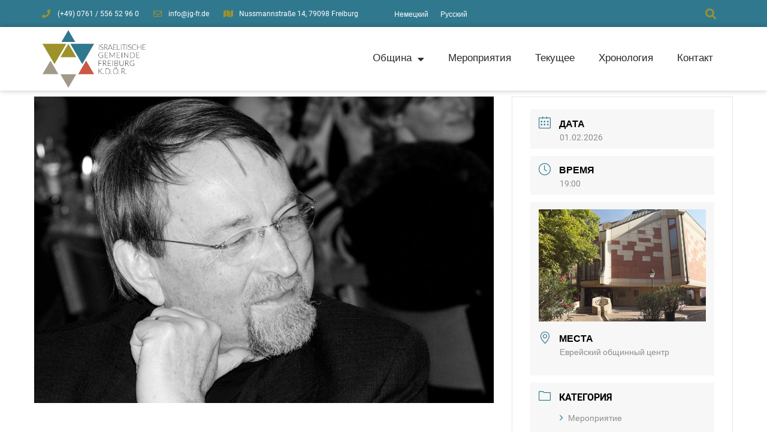

--- FILE ---
content_type: text/html; charset=UTF-8
request_url: https://www.jg-fr.de/events/%D0%B4%D0%BE%D0%BA%D0%BB%D0%B0%D0%B4-%D0%BF%D1%80%D0%BE%D1%84-%D0%B4%D1%80-%D0%BC%D0%B8%D1%85%D0%B0%D1%8D%D0%BB%D1%8F-%D0%B1%D0%B0%D1%85%D0%BC%D0%B0%D0%BD%D0%BD%D0%B0-%D1%83%D0%BD%D0%B8%D0%B2%D0%B5/?lang=ru
body_size: 17434
content:
<!doctype html>
<html lang="ru-RU">
<head>
	<meta charset="UTF-8">
	<meta name="viewport" content="width=device-width, initial-scale=1">
	<link rel="profile" href="https://gmpg.org/xfn/11">
	<meta name='robots' content='index, follow, max-image-preview:large, max-snippet:-1, max-video-preview:-1' />
<link rel="alternate" hreflang="de" href="https://www.jg-fr.de/events/prof-dr-michael-bachmann-universitaet-siegen-freiburger-muenster-und-seine-juden-ueberblicksvortrag-grusswort-vom-weihbischof-peter-birkhofer-erzdioezese/" />
<link rel="alternate" hreflang="ru" href="https://www.jg-fr.de/events/%d0%b4%d0%be%d0%ba%d0%bb%d0%b0%d0%b4-%d0%bf%d1%80%d0%be%d1%84-%d0%b4%d1%80-%d0%bc%d0%b8%d1%85%d0%b0%d1%8d%d0%bb%d1%8f-%d0%b1%d0%b0%d1%85%d0%bc%d0%b0%d0%bd%d0%bd%d0%b0-%d1%83%d0%bd%d0%b8%d0%b2%d0%b5/?lang=ru" />
<link rel="alternate" hreflang="x-default" href="https://www.jg-fr.de/events/prof-dr-michael-bachmann-universitaet-siegen-freiburger-muenster-und-seine-juden-ueberblicksvortrag-grusswort-vom-weihbischof-peter-birkhofer-erzdioezese/" />

	<title>Доклад проф. Др. Михаэля Бахманна (университет Зиген) &quot;Фрайбургский собор и его евреи&quot;, приветственное слово: викарный епископ Петер Биркхофер &bull; Israelitische Gemeinde Freiburg</title>
	<link rel="canonical" href="https://www.jg-fr.de/events/%d0%b4%d0%be%d0%ba%d0%bb%d0%b0%d0%b4-%d0%bf%d1%80%d0%be%d1%84-%d0%b4%d1%80-%d0%bc%d0%b8%d1%85%d0%b0%d1%8d%d0%bb%d1%8f-%d0%b1%d0%b0%d1%85%d0%bc%d0%b0%d0%bd%d0%bd%d0%b0-%d1%83%d0%bd%d0%b8%d0%b2%d0%b5/?lang=ru" />
	<meta property="og:locale" content="ru_RU" />
	<meta property="og:type" content="article" />
	<meta property="og:title" content="Доклад проф. Др. Михаэля Бахманна (университет Зиген) &quot;Фрайбургский собор и его евреи&quot;, приветственное слово: викарный епископ Петер Биркхофер &bull; Israelitische Gemeinde Freiburg" />
	<meta property="og:description" content="Докладчик получил образование в области математики и евангелической теологии, а затем был ассистентом в Институте иудаики в Мюнстере. Написание и защита диссертации по предмету Нового Завета. С 1980г. Бахманн преподаёт во Фрайбургском Педагогическом Университете, а с 1995г. в Зигенском Университете. В 2017г. издается книга «Фрайбургский кафедральный собор и его евреи: исторические, иконографические и герменевтические исследования» [&hellip;]" />
	<meta property="og:url" content="https://www.jg-fr.de/events/%d0%b4%d0%be%d0%ba%d0%bb%d0%b0%d0%b4-%d0%bf%d1%80%d0%be%d1%84-%d0%b4%d1%80-%d0%bc%d0%b8%d1%85%d0%b0%d1%8d%d0%bb%d1%8f-%d0%b1%d0%b0%d1%85%d0%bc%d0%b0%d0%bd%d0%bd%d0%b0-%d1%83%d0%bd%d0%b8%d0%b2%d0%b5/?lang=ru" />
	<meta property="og:site_name" content="Israelitische Gemeinde Freiburg" />
	<meta property="article:modified_time" content="2021-10-01T14:49:01+00:00" />
	<meta property="og:image" content="https://www.jg-fr.de/wp-content/uploads/2021/09/M.-Bachmann.jpg" />
	<meta property="og:image:width" content="944" />
	<meta property="og:image:height" content="629" />
	<meta property="og:image:type" content="image/jpeg" />
	<meta name="twitter:card" content="summary_large_image" />
	<script type="application/ld+json" class="yoast-schema-graph">{"@context":"https://schema.org","@graph":[{"@type":"WebPage","@id":"https://www.jg-fr.de/events/%d0%b4%d0%be%d0%ba%d0%bb%d0%b0%d0%b4-%d0%bf%d1%80%d0%be%d1%84-%d0%b4%d1%80-%d0%bc%d0%b8%d1%85%d0%b0%d1%8d%d0%bb%d1%8f-%d0%b1%d0%b0%d1%85%d0%bc%d0%b0%d0%bd%d0%bd%d0%b0-%d1%83%d0%bd%d0%b8%d0%b2%d0%b5/?lang=ru","url":"https://www.jg-fr.de/events/%d0%b4%d0%be%d0%ba%d0%bb%d0%b0%d0%b4-%d0%bf%d1%80%d0%be%d1%84-%d0%b4%d1%80-%d0%bc%d0%b8%d1%85%d0%b0%d1%8d%d0%bb%d1%8f-%d0%b1%d0%b0%d1%85%d0%bc%d0%b0%d0%bd%d0%bd%d0%b0-%d1%83%d0%bd%d0%b8%d0%b2%d0%b5/?lang=ru","name":"Доклад проф. Др. Михаэля Бахманна (университет Зиген) \"Фрайбургский собор и его евреи\", приветственное слово: викарный епископ Петер Биркхофер &bull; Israelitische Gemeinde Freiburg","isPartOf":{"@id":"https://www.jg-fr.de/?lang=ru#website"},"primaryImageOfPage":{"@id":"https://www.jg-fr.de/events/%d0%b4%d0%be%d0%ba%d0%bb%d0%b0%d0%b4-%d0%bf%d1%80%d0%be%d1%84-%d0%b4%d1%80-%d0%bc%d0%b8%d1%85%d0%b0%d1%8d%d0%bb%d1%8f-%d0%b1%d0%b0%d1%85%d0%bc%d0%b0%d0%bd%d0%bd%d0%b0-%d1%83%d0%bd%d0%b8%d0%b2%d0%b5/?lang=ru#primaryimage"},"image":{"@id":"https://www.jg-fr.de/events/%d0%b4%d0%be%d0%ba%d0%bb%d0%b0%d0%b4-%d0%bf%d1%80%d0%be%d1%84-%d0%b4%d1%80-%d0%bc%d0%b8%d1%85%d0%b0%d1%8d%d0%bb%d1%8f-%d0%b1%d0%b0%d1%85%d0%bc%d0%b0%d0%bd%d0%bd%d0%b0-%d1%83%d0%bd%d0%b8%d0%b2%d0%b5/?lang=ru#primaryimage"},"thumbnailUrl":"https://www.jg-fr.de/wp-content/uploads/2021/09/M.-Bachmann.jpg","datePublished":"2021-09-29T21:07:33+00:00","dateModified":"2021-10-01T14:49:01+00:00","breadcrumb":{"@id":"https://www.jg-fr.de/events/%d0%b4%d0%be%d0%ba%d0%bb%d0%b0%d0%b4-%d0%bf%d1%80%d0%be%d1%84-%d0%b4%d1%80-%d0%bc%d0%b8%d1%85%d0%b0%d1%8d%d0%bb%d1%8f-%d0%b1%d0%b0%d1%85%d0%bc%d0%b0%d0%bd%d0%bd%d0%b0-%d1%83%d0%bd%d0%b8%d0%b2%d0%b5/?lang=ru#breadcrumb"},"inLanguage":"ru-RU","potentialAction":[{"@type":"ReadAction","target":["https://www.jg-fr.de/events/%d0%b4%d0%be%d0%ba%d0%bb%d0%b0%d0%b4-%d0%bf%d1%80%d0%be%d1%84-%d0%b4%d1%80-%d0%bc%d0%b8%d1%85%d0%b0%d1%8d%d0%bb%d1%8f-%d0%b1%d0%b0%d1%85%d0%bc%d0%b0%d0%bd%d0%bd%d0%b0-%d1%83%d0%bd%d0%b8%d0%b2%d0%b5/?lang=ru"]}]},{"@type":"ImageObject","inLanguage":"ru-RU","@id":"https://www.jg-fr.de/events/%d0%b4%d0%be%d0%ba%d0%bb%d0%b0%d0%b4-%d0%bf%d1%80%d0%be%d1%84-%d0%b4%d1%80-%d0%bc%d0%b8%d1%85%d0%b0%d1%8d%d0%bb%d1%8f-%d0%b1%d0%b0%d1%85%d0%bc%d0%b0%d0%bd%d0%bd%d0%b0-%d1%83%d0%bd%d0%b8%d0%b2%d0%b5/?lang=ru#primaryimage","url":"https://www.jg-fr.de/wp-content/uploads/2021/09/M.-Bachmann.jpg","contentUrl":"https://www.jg-fr.de/wp-content/uploads/2021/09/M.-Bachmann.jpg","width":944,"height":629},{"@type":"BreadcrumbList","@id":"https://www.jg-fr.de/events/%d0%b4%d0%be%d0%ba%d0%bb%d0%b0%d0%b4-%d0%bf%d1%80%d0%be%d1%84-%d0%b4%d1%80-%d0%bc%d0%b8%d1%85%d0%b0%d1%8d%d0%bb%d1%8f-%d0%b1%d0%b0%d1%85%d0%bc%d0%b0%d0%bd%d0%bd%d0%b0-%d1%83%d0%bd%d0%b8%d0%b2%d0%b5/?lang=ru#breadcrumb","itemListElement":[{"@type":"ListItem","position":1,"name":"Startseite","item":"https://www.jg-fr.de/?lang=ru"},{"@type":"ListItem","position":2,"name":"События","item":"https://www.jg-fr.de/events/?lang=ru"},{"@type":"ListItem","position":3,"name":"Доклад проф. Др. Михаэля Бахманна (университет Зиген) &#8222;Фрайбургский собор и его евреи&#8220;, приветственное слово: викарный епископ Петер Биркхофер"}]},{"@type":"WebSite","@id":"https://www.jg-fr.de/?lang=ru#website","url":"https://www.jg-fr.de/?lang=ru","name":"Israelitische Gemeinde Freiburg","description":"","publisher":{"@id":"https://www.jg-fr.de/?lang=ru#organization"},"potentialAction":[{"@type":"SearchAction","target":{"@type":"EntryPoint","urlTemplate":"https://www.jg-fr.de/?lang=ru?s={search_term_string}"},"query-input":"required name=search_term_string"}],"inLanguage":"ru-RU"},{"@type":"Organization","@id":"https://www.jg-fr.de/?lang=ru#organization","name":"Israelitische Gemeinde Freiburg K. d. ö. R.","url":"https://www.jg-fr.de/?lang=ru","logo":{"@type":"ImageObject","inLanguage":"ru-RU","@id":"https://www.jg-fr.de/?lang=ru#/schema/logo/image/","url":"https://www.jg-fr.de/wp-content/uploads/2020/06/logo_israelitischegemeinde_rahmen.png","contentUrl":"https://www.jg-fr.de/wp-content/uploads/2020/06/logo_israelitischegemeinde_rahmen.png","width":318,"height":198,"caption":"Israelitische Gemeinde Freiburg K. d. ö. R."},"image":{"@id":"https://www.jg-fr.de/?lang=ru#/schema/logo/image/"}}]}</script>


<link rel="alternate" type="application/rss+xml" title="Israelitische Gemeinde Freiburg &raquo; Лента" href="https://www.jg-fr.de/feed/?lang=ru" />
<link rel="alternate" type="application/rss+xml" title="Israelitische Gemeinde Freiburg &raquo; Лента комментариев" href="https://www.jg-fr.de/comments/feed/?lang=ru" />
<script>
window._wpemojiSettings = {"baseUrl":"https:\/\/s.w.org\/images\/core\/emoji\/14.0.0\/72x72\/","ext":".png","svgUrl":"https:\/\/s.w.org\/images\/core\/emoji\/14.0.0\/svg\/","svgExt":".svg","source":{"concatemoji":"https:\/\/www.jg-fr.de\/wp-includes\/js\/wp-emoji-release.min.js"}};
/*! This file is auto-generated */
!function(i,n){var o,s,e;function c(e){try{var t={supportTests:e,timestamp:(new Date).valueOf()};sessionStorage.setItem(o,JSON.stringify(t))}catch(e){}}function p(e,t,n){e.clearRect(0,0,e.canvas.width,e.canvas.height),e.fillText(t,0,0);var t=new Uint32Array(e.getImageData(0,0,e.canvas.width,e.canvas.height).data),r=(e.clearRect(0,0,e.canvas.width,e.canvas.height),e.fillText(n,0,0),new Uint32Array(e.getImageData(0,0,e.canvas.width,e.canvas.height).data));return t.every(function(e,t){return e===r[t]})}function u(e,t,n){switch(t){case"flag":return n(e,"\ud83c\udff3\ufe0f\u200d\u26a7\ufe0f","\ud83c\udff3\ufe0f\u200b\u26a7\ufe0f")?!1:!n(e,"\ud83c\uddfa\ud83c\uddf3","\ud83c\uddfa\u200b\ud83c\uddf3")&&!n(e,"\ud83c\udff4\udb40\udc67\udb40\udc62\udb40\udc65\udb40\udc6e\udb40\udc67\udb40\udc7f","\ud83c\udff4\u200b\udb40\udc67\u200b\udb40\udc62\u200b\udb40\udc65\u200b\udb40\udc6e\u200b\udb40\udc67\u200b\udb40\udc7f");case"emoji":return!n(e,"\ud83e\udef1\ud83c\udffb\u200d\ud83e\udef2\ud83c\udfff","\ud83e\udef1\ud83c\udffb\u200b\ud83e\udef2\ud83c\udfff")}return!1}function f(e,t,n){var r="undefined"!=typeof WorkerGlobalScope&&self instanceof WorkerGlobalScope?new OffscreenCanvas(300,150):i.createElement("canvas"),a=r.getContext("2d",{willReadFrequently:!0}),o=(a.textBaseline="top",a.font="600 32px Arial",{});return e.forEach(function(e){o[e]=t(a,e,n)}),o}function t(e){var t=i.createElement("script");t.src=e,t.defer=!0,i.head.appendChild(t)}"undefined"!=typeof Promise&&(o="wpEmojiSettingsSupports",s=["flag","emoji"],n.supports={everything:!0,everythingExceptFlag:!0},e=new Promise(function(e){i.addEventListener("DOMContentLoaded",e,{once:!0})}),new Promise(function(t){var n=function(){try{var e=JSON.parse(sessionStorage.getItem(o));if("object"==typeof e&&"number"==typeof e.timestamp&&(new Date).valueOf()<e.timestamp+604800&&"object"==typeof e.supportTests)return e.supportTests}catch(e){}return null}();if(!n){if("undefined"!=typeof Worker&&"undefined"!=typeof OffscreenCanvas&&"undefined"!=typeof URL&&URL.createObjectURL&&"undefined"!=typeof Blob)try{var e="postMessage("+f.toString()+"("+[JSON.stringify(s),u.toString(),p.toString()].join(",")+"));",r=new Blob([e],{type:"text/javascript"}),a=new Worker(URL.createObjectURL(r),{name:"wpTestEmojiSupports"});return void(a.onmessage=function(e){c(n=e.data),a.terminate(),t(n)})}catch(e){}c(n=f(s,u,p))}t(n)}).then(function(e){for(var t in e)n.supports[t]=e[t],n.supports.everything=n.supports.everything&&n.supports[t],"flag"!==t&&(n.supports.everythingExceptFlag=n.supports.everythingExceptFlag&&n.supports[t]);n.supports.everythingExceptFlag=n.supports.everythingExceptFlag&&!n.supports.flag,n.DOMReady=!1,n.readyCallback=function(){n.DOMReady=!0}}).then(function(){return e}).then(function(){var e;n.supports.everything||(n.readyCallback(),(e=n.source||{}).concatemoji?t(e.concatemoji):e.wpemoji&&e.twemoji&&(t(e.twemoji),t(e.wpemoji)))}))}((window,document),window._wpemojiSettings);
</script>
<style>
img.wp-smiley,
img.emoji {
	display: inline !important;
	border: none !important;
	box-shadow: none !important;
	height: 1em !important;
	width: 1em !important;
	margin: 0 0.07em !important;
	vertical-align: -0.1em !important;
	background: none !important;
	padding: 0 !important;
}
</style>
	<link rel='stylesheet' id='mec-select2-style-css' href='https://www.jg-fr.de/wp-content/plugins/modern-events-calendar-lite/assets/packages/select2/select2.min.css' media='all' />
<link rel='stylesheet' id='mec-font-icons-css' href='https://www.jg-fr.de/wp-content/plugins/modern-events-calendar-lite/assets/css/iconfonts.css' media='all' />
<link rel='stylesheet' id='mec-frontend-style-css' href='https://www.jg-fr.de/wp-content/plugins/modern-events-calendar-lite/assets/css/frontend.min.css' media='all' />
<link rel='stylesheet' id='mec-tooltip-style-css' href='https://www.jg-fr.de/wp-content/plugins/modern-events-calendar-lite/assets/packages/tooltip/tooltip.css' media='all' />
<link rel='stylesheet' id='mec-tooltip-shadow-style-css' href='https://www.jg-fr.de/wp-content/plugins/modern-events-calendar-lite/assets/packages/tooltip/tooltipster-sideTip-shadow.min.css' media='all' />
<link rel='stylesheet' id='featherlight-css' href='https://www.jg-fr.de/wp-content/plugins/modern-events-calendar-lite/assets/packages/featherlight/featherlight.css' media='all' />
<link rel='stylesheet' id='mec-lity-style-css' href='https://www.jg-fr.de/wp-content/plugins/modern-events-calendar-lite/assets/packages/lity/lity.min.css' media='all' />
<link rel='stylesheet' id='mec-general-calendar-style-css' href='https://www.jg-fr.de/wp-content/plugins/modern-events-calendar-lite/assets/css/mec-general-calendar.css' media='all' />
<link rel='stylesheet' id='wp-block-library-css' href='https://www.jg-fr.de/wp-includes/css/dist/block-library/style.min.css' media='all' />
<style id='classic-theme-styles-inline-css'>
/*! This file is auto-generated */
.wp-block-button__link{color:#fff;background-color:#32373c;border-radius:9999px;box-shadow:none;text-decoration:none;padding:calc(.667em + 2px) calc(1.333em + 2px);font-size:1.125em}.wp-block-file__button{background:#32373c;color:#fff;text-decoration:none}
</style>
<style id='global-styles-inline-css'>
body{--wp--preset--color--black: #000000;--wp--preset--color--cyan-bluish-gray: #abb8c3;--wp--preset--color--white: #ffffff;--wp--preset--color--pale-pink: #f78da7;--wp--preset--color--vivid-red: #cf2e2e;--wp--preset--color--luminous-vivid-orange: #ff6900;--wp--preset--color--luminous-vivid-amber: #fcb900;--wp--preset--color--light-green-cyan: #7bdcb5;--wp--preset--color--vivid-green-cyan: #00d084;--wp--preset--color--pale-cyan-blue: #8ed1fc;--wp--preset--color--vivid-cyan-blue: #0693e3;--wp--preset--color--vivid-purple: #9b51e0;--wp--preset--gradient--vivid-cyan-blue-to-vivid-purple: linear-gradient(135deg,rgba(6,147,227,1) 0%,rgb(155,81,224) 100%);--wp--preset--gradient--light-green-cyan-to-vivid-green-cyan: linear-gradient(135deg,rgb(122,220,180) 0%,rgb(0,208,130) 100%);--wp--preset--gradient--luminous-vivid-amber-to-luminous-vivid-orange: linear-gradient(135deg,rgba(252,185,0,1) 0%,rgba(255,105,0,1) 100%);--wp--preset--gradient--luminous-vivid-orange-to-vivid-red: linear-gradient(135deg,rgba(255,105,0,1) 0%,rgb(207,46,46) 100%);--wp--preset--gradient--very-light-gray-to-cyan-bluish-gray: linear-gradient(135deg,rgb(238,238,238) 0%,rgb(169,184,195) 100%);--wp--preset--gradient--cool-to-warm-spectrum: linear-gradient(135deg,rgb(74,234,220) 0%,rgb(151,120,209) 20%,rgb(207,42,186) 40%,rgb(238,44,130) 60%,rgb(251,105,98) 80%,rgb(254,248,76) 100%);--wp--preset--gradient--blush-light-purple: linear-gradient(135deg,rgb(255,206,236) 0%,rgb(152,150,240) 100%);--wp--preset--gradient--blush-bordeaux: linear-gradient(135deg,rgb(254,205,165) 0%,rgb(254,45,45) 50%,rgb(107,0,62) 100%);--wp--preset--gradient--luminous-dusk: linear-gradient(135deg,rgb(255,203,112) 0%,rgb(199,81,192) 50%,rgb(65,88,208) 100%);--wp--preset--gradient--pale-ocean: linear-gradient(135deg,rgb(255,245,203) 0%,rgb(182,227,212) 50%,rgb(51,167,181) 100%);--wp--preset--gradient--electric-grass: linear-gradient(135deg,rgb(202,248,128) 0%,rgb(113,206,126) 100%);--wp--preset--gradient--midnight: linear-gradient(135deg,rgb(2,3,129) 0%,rgb(40,116,252) 100%);--wp--preset--font-size--small: 13px;--wp--preset--font-size--medium: 20px;--wp--preset--font-size--large: 36px;--wp--preset--font-size--x-large: 42px;--wp--preset--spacing--20: 0.44rem;--wp--preset--spacing--30: 0.67rem;--wp--preset--spacing--40: 1rem;--wp--preset--spacing--50: 1.5rem;--wp--preset--spacing--60: 2.25rem;--wp--preset--spacing--70: 3.38rem;--wp--preset--spacing--80: 5.06rem;--wp--preset--shadow--natural: 6px 6px 9px rgba(0, 0, 0, 0.2);--wp--preset--shadow--deep: 12px 12px 50px rgba(0, 0, 0, 0.4);--wp--preset--shadow--sharp: 6px 6px 0px rgba(0, 0, 0, 0.2);--wp--preset--shadow--outlined: 6px 6px 0px -3px rgba(255, 255, 255, 1), 6px 6px rgba(0, 0, 0, 1);--wp--preset--shadow--crisp: 6px 6px 0px rgba(0, 0, 0, 1);}:where(.is-layout-flex){gap: 0.5em;}:where(.is-layout-grid){gap: 0.5em;}body .is-layout-flow > .alignleft{float: left;margin-inline-start: 0;margin-inline-end: 2em;}body .is-layout-flow > .alignright{float: right;margin-inline-start: 2em;margin-inline-end: 0;}body .is-layout-flow > .aligncenter{margin-left: auto !important;margin-right: auto !important;}body .is-layout-constrained > .alignleft{float: left;margin-inline-start: 0;margin-inline-end: 2em;}body .is-layout-constrained > .alignright{float: right;margin-inline-start: 2em;margin-inline-end: 0;}body .is-layout-constrained > .aligncenter{margin-left: auto !important;margin-right: auto !important;}body .is-layout-constrained > :where(:not(.alignleft):not(.alignright):not(.alignfull)){max-width: var(--wp--style--global--content-size);margin-left: auto !important;margin-right: auto !important;}body .is-layout-constrained > .alignwide{max-width: var(--wp--style--global--wide-size);}body .is-layout-flex{display: flex;}body .is-layout-flex{flex-wrap: wrap;align-items: center;}body .is-layout-flex > *{margin: 0;}body .is-layout-grid{display: grid;}body .is-layout-grid > *{margin: 0;}:where(.wp-block-columns.is-layout-flex){gap: 2em;}:where(.wp-block-columns.is-layout-grid){gap: 2em;}:where(.wp-block-post-template.is-layout-flex){gap: 1.25em;}:where(.wp-block-post-template.is-layout-grid){gap: 1.25em;}.has-black-color{color: var(--wp--preset--color--black) !important;}.has-cyan-bluish-gray-color{color: var(--wp--preset--color--cyan-bluish-gray) !important;}.has-white-color{color: var(--wp--preset--color--white) !important;}.has-pale-pink-color{color: var(--wp--preset--color--pale-pink) !important;}.has-vivid-red-color{color: var(--wp--preset--color--vivid-red) !important;}.has-luminous-vivid-orange-color{color: var(--wp--preset--color--luminous-vivid-orange) !important;}.has-luminous-vivid-amber-color{color: var(--wp--preset--color--luminous-vivid-amber) !important;}.has-light-green-cyan-color{color: var(--wp--preset--color--light-green-cyan) !important;}.has-vivid-green-cyan-color{color: var(--wp--preset--color--vivid-green-cyan) !important;}.has-pale-cyan-blue-color{color: var(--wp--preset--color--pale-cyan-blue) !important;}.has-vivid-cyan-blue-color{color: var(--wp--preset--color--vivid-cyan-blue) !important;}.has-vivid-purple-color{color: var(--wp--preset--color--vivid-purple) !important;}.has-black-background-color{background-color: var(--wp--preset--color--black) !important;}.has-cyan-bluish-gray-background-color{background-color: var(--wp--preset--color--cyan-bluish-gray) !important;}.has-white-background-color{background-color: var(--wp--preset--color--white) !important;}.has-pale-pink-background-color{background-color: var(--wp--preset--color--pale-pink) !important;}.has-vivid-red-background-color{background-color: var(--wp--preset--color--vivid-red) !important;}.has-luminous-vivid-orange-background-color{background-color: var(--wp--preset--color--luminous-vivid-orange) !important;}.has-luminous-vivid-amber-background-color{background-color: var(--wp--preset--color--luminous-vivid-amber) !important;}.has-light-green-cyan-background-color{background-color: var(--wp--preset--color--light-green-cyan) !important;}.has-vivid-green-cyan-background-color{background-color: var(--wp--preset--color--vivid-green-cyan) !important;}.has-pale-cyan-blue-background-color{background-color: var(--wp--preset--color--pale-cyan-blue) !important;}.has-vivid-cyan-blue-background-color{background-color: var(--wp--preset--color--vivid-cyan-blue) !important;}.has-vivid-purple-background-color{background-color: var(--wp--preset--color--vivid-purple) !important;}.has-black-border-color{border-color: var(--wp--preset--color--black) !important;}.has-cyan-bluish-gray-border-color{border-color: var(--wp--preset--color--cyan-bluish-gray) !important;}.has-white-border-color{border-color: var(--wp--preset--color--white) !important;}.has-pale-pink-border-color{border-color: var(--wp--preset--color--pale-pink) !important;}.has-vivid-red-border-color{border-color: var(--wp--preset--color--vivid-red) !important;}.has-luminous-vivid-orange-border-color{border-color: var(--wp--preset--color--luminous-vivid-orange) !important;}.has-luminous-vivid-amber-border-color{border-color: var(--wp--preset--color--luminous-vivid-amber) !important;}.has-light-green-cyan-border-color{border-color: var(--wp--preset--color--light-green-cyan) !important;}.has-vivid-green-cyan-border-color{border-color: var(--wp--preset--color--vivid-green-cyan) !important;}.has-pale-cyan-blue-border-color{border-color: var(--wp--preset--color--pale-cyan-blue) !important;}.has-vivid-cyan-blue-border-color{border-color: var(--wp--preset--color--vivid-cyan-blue) !important;}.has-vivid-purple-border-color{border-color: var(--wp--preset--color--vivid-purple) !important;}.has-vivid-cyan-blue-to-vivid-purple-gradient-background{background: var(--wp--preset--gradient--vivid-cyan-blue-to-vivid-purple) !important;}.has-light-green-cyan-to-vivid-green-cyan-gradient-background{background: var(--wp--preset--gradient--light-green-cyan-to-vivid-green-cyan) !important;}.has-luminous-vivid-amber-to-luminous-vivid-orange-gradient-background{background: var(--wp--preset--gradient--luminous-vivid-amber-to-luminous-vivid-orange) !important;}.has-luminous-vivid-orange-to-vivid-red-gradient-background{background: var(--wp--preset--gradient--luminous-vivid-orange-to-vivid-red) !important;}.has-very-light-gray-to-cyan-bluish-gray-gradient-background{background: var(--wp--preset--gradient--very-light-gray-to-cyan-bluish-gray) !important;}.has-cool-to-warm-spectrum-gradient-background{background: var(--wp--preset--gradient--cool-to-warm-spectrum) !important;}.has-blush-light-purple-gradient-background{background: var(--wp--preset--gradient--blush-light-purple) !important;}.has-blush-bordeaux-gradient-background{background: var(--wp--preset--gradient--blush-bordeaux) !important;}.has-luminous-dusk-gradient-background{background: var(--wp--preset--gradient--luminous-dusk) !important;}.has-pale-ocean-gradient-background{background: var(--wp--preset--gradient--pale-ocean) !important;}.has-electric-grass-gradient-background{background: var(--wp--preset--gradient--electric-grass) !important;}.has-midnight-gradient-background{background: var(--wp--preset--gradient--midnight) !important;}.has-small-font-size{font-size: var(--wp--preset--font-size--small) !important;}.has-medium-font-size{font-size: var(--wp--preset--font-size--medium) !important;}.has-large-font-size{font-size: var(--wp--preset--font-size--large) !important;}.has-x-large-font-size{font-size: var(--wp--preset--font-size--x-large) !important;}
.wp-block-navigation a:where(:not(.wp-element-button)){color: inherit;}
:where(.wp-block-post-template.is-layout-flex){gap: 1.25em;}:where(.wp-block-post-template.is-layout-grid){gap: 1.25em;}
:where(.wp-block-columns.is-layout-flex){gap: 2em;}:where(.wp-block-columns.is-layout-grid){gap: 2em;}
.wp-block-pullquote{font-size: 1.5em;line-height: 1.6;}
</style>
<link rel='stylesheet' id='wpml-legacy-horizontal-list-0-css' href='https://www.jg-fr.de/wp-content/plugins/sitepress-multilingual-cms/templates/language-switchers/legacy-list-horizontal/style.min.css' media='all' />
<style id='wpml-legacy-horizontal-list-0-inline-css'>
.wpml-ls-statics-shortcode_actions .wpml-ls-current-language > a {color:#9e922c;}.wpml-ls-statics-shortcode_actions .wpml-ls-current-language:hover>a, .wpml-ls-statics-shortcode_actions .wpml-ls-current-language>a:focus {color:#ffffff;}
</style>
<link rel='stylesheet' id='hello-elementor-css' href='https://www.jg-fr.de/wp-content/themes/hello-elementor/style.min.css' media='all' />
<link rel='stylesheet' id='hello-elementor-theme-style-css' href='https://www.jg-fr.de/wp-content/themes/hello-elementor/theme.min.css' media='all' />
<link rel='stylesheet' id='elementor-icons-css' href='https://www.jg-fr.de/wp-content/plugins/elementor/assets/lib/eicons/css/elementor-icons.min.css' media='all' />
<link rel='stylesheet' id='elementor-frontend-css' href='https://www.jg-fr.de/wp-content/plugins/elementor/assets/css/frontend.min.css' media='all' />
<link rel='stylesheet' id='swiper-css' href='https://www.jg-fr.de/wp-content/plugins/elementor/assets/lib/swiper/css/swiper.min.css' media='all' />
<link rel='stylesheet' id='elementor-post-66-css' href='https://www.jg-fr.de/wp-content/uploads/elementor/css/post-66.css' media='all' />
<link rel='stylesheet' id='elementor-pro-css' href='https://www.jg-fr.de/wp-content/plugins/elementor-pro/assets/css/frontend.min.css' media='all' />
<link rel='stylesheet' id='elementor-global-css' href='https://www.jg-fr.de/wp-content/uploads/elementor/css/global.css' media='all' />
<link rel='stylesheet' id='elementor-post-2314-css' href='https://www.jg-fr.de/wp-content/uploads/elementor/css/post-2314.css' media='all' />
<link rel='stylesheet' id='elementor-post-2323-css' href='https://www.jg-fr.de/wp-content/uploads/elementor/css/post-2323.css' media='all' />
<link rel='stylesheet' id='elementor-icons-shared-0-css' href='https://www.jg-fr.de/wp-content/plugins/elementor/assets/lib/font-awesome/css/fontawesome.min.css' media='all' />
<link rel='stylesheet' id='elementor-icons-fa-solid-css' href='https://www.jg-fr.de/wp-content/plugins/elementor/assets/lib/font-awesome/css/solid.min.css' media='all' />
<link rel='stylesheet' id='elementor-icons-fa-regular-css' href='https://www.jg-fr.de/wp-content/plugins/elementor/assets/lib/font-awesome/css/regular.min.css' media='all' />
<script src='https://www.jg-fr.de/wp-includes/js/jquery/jquery.min.js' id='jquery-core-js'></script>
<script src='https://www.jg-fr.de/wp-includes/js/jquery/jquery-migrate.min.js' id='jquery-migrate-js'></script>
<script src='https://www.jg-fr.de/wp-content/plugins/modern-events-calendar-lite/assets/js/mec-general-calendar.js' id='mec-general-calendar-script-js'></script>
<script id='mec-frontend-script-js-extra'>
var mecdata = {"day":"\u0434\u0435\u043d\u044c","days":"\u0434\u043d\u0438","hour":"\u0447\u0430\u0441","hours":"\u0447\u0430\u0441\u044b","minute":"\u043c\u0438\u043d\u0443\u0442\u0430","minutes":"\u043c\u0438\u043d\u0443\u0442\u044b","second":"\u0441\u0435\u043a\u0443\u043d\u0434\u0430","seconds":"\u0441\u0435\u043a\u0443\u043d\u0434\u044b","elementor_edit_mode":"no","recapcha_key":"","ajax_url":"https:\/\/www.jg-fr.de\/wp-admin\/admin-ajax.php","fes_nonce":"2d40142503","current_year":"2026","current_month":"02","datepicker_format":"dd.mm.yy&d.m.Y"};
</script>
<script src='https://www.jg-fr.de/wp-content/plugins/modern-events-calendar-lite/assets/js/frontend.js' id='mec-frontend-script-js'></script>
<script src='https://www.jg-fr.de/wp-content/plugins/modern-events-calendar-lite/assets/js/events.js' id='mec-events-script-js'></script>
<script id='wpstg-global-js-extra'>
var wpstg = {"nonce":"14ba8747fa"};
</script>
<script src='https://www.jg-fr.de/wp-content/plugins/wp-staging-pro/assets/js/dist/wpstg-blank-loader.js' id='wpstg-global-js'></script>
<link rel="https://api.w.org/" href="https://www.jg-fr.de/wp-json/" /><link rel="alternate" type="application/json" href="https://www.jg-fr.de/wp-json/wp/v2/mec-events/2597" /><link rel="EditURI" type="application/rsd+xml" title="RSD" href="https://www.jg-fr.de/xmlrpc.php?rsd" />

<link rel='shortlink' href='https://www.jg-fr.de/?p=2597&#038;lang=ru' />
<link rel="alternate" type="application/json+oembed" href="https://www.jg-fr.de/wp-json/oembed/1.0/embed?url=https%3A%2F%2Fwww.jg-fr.de%2Fevents%2F%25d0%25b4%25d0%25be%25d0%25ba%25d0%25bb%25d0%25b0%25d0%25b4-%25d0%25bf%25d1%2580%25d0%25be%25d1%2584-%25d0%25b4%25d1%2580-%25d0%25bc%25d0%25b8%25d1%2585%25d0%25b0%25d1%258d%25d0%25bb%25d1%258f-%25d0%25b1%25d0%25b0%25d1%2585%25d0%25bc%25d0%25b0%25d0%25bd%25d0%25bd%25d0%25b0-%25d1%2583%25d0%25bd%25d0%25b8%25d0%25b2%25d0%25b5%2F%3Flang%3Dru" />
<link rel="alternate" type="text/xml+oembed" href="https://www.jg-fr.de/wp-json/oembed/1.0/embed?url=https%3A%2F%2Fwww.jg-fr.de%2Fevents%2F%25d0%25b4%25d0%25be%25d0%25ba%25d0%25bb%25d0%25b0%25d0%25b4-%25d0%25bf%25d1%2580%25d0%25be%25d1%2584-%25d0%25b4%25d1%2580-%25d0%25bc%25d0%25b8%25d1%2585%25d0%25b0%25d1%258d%25d0%25bb%25d1%258f-%25d0%25b1%25d0%25b0%25d1%2585%25d0%25bc%25d0%25b0%25d0%25bd%25d0%25bd%25d0%25b0-%25d1%2583%25d0%25bd%25d0%25b8%25d0%25b2%25d0%25b5%2F%3Flang%3Dru&#038;format=xml" />
<meta name="generator" content="Elementor 3.15.3; features: e_dom_optimization, e_optimized_assets_loading, additional_custom_breakpoints; settings: css_print_method-external, google_font-enabled, font_display-auto">
<link rel="icon" href="https://www.jg-fr.de/wp-content/uploads/2020/06/cropped-logo-stern-israelische-gemeinde-freiburg-32x32.png" sizes="32x32" />
<link rel="icon" href="https://www.jg-fr.de/wp-content/uploads/2020/06/cropped-logo-stern-israelische-gemeinde-freiburg-192x192.png" sizes="192x192" />
<link rel="apple-touch-icon" href="https://www.jg-fr.de/wp-content/uploads/2020/06/cropped-logo-stern-israelische-gemeinde-freiburg-180x180.png" />
<meta name="msapplication-TileImage" content="https://www.jg-fr.de/wp-content/uploads/2020/06/cropped-logo-stern-israelische-gemeinde-freiburg-270x270.png" />
		<style id="wp-custom-css">
			h1,
h2,
h3,
h4,
h5,
h6,
.elementor-slide-heading {
	hyphens: auto;
	word-break: break-word;
}		</style>
		<style type="text/css">.mec-event-grid-minimal .mec-modal-booking-button:hover, .mec-events-timeline-wrap .mec-organizer-item a, .mec-events-timeline-wrap .mec-organizer-item:after, .mec-events-timeline-wrap .mec-shortcode-organizers i, .mec-timeline-event .mec-modal-booking-button, .mec-wrap .mec-map-lightbox-wp.mec-event-list-classic .mec-event-date, .mec-timetable-t2-col .mec-modal-booking-button:hover, .mec-event-container-classic .mec-modal-booking-button:hover, .mec-calendar-events-side .mec-modal-booking-button:hover, .mec-event-grid-yearly  .mec-modal-booking-button, .mec-events-agenda .mec-modal-booking-button, .mec-event-grid-simple .mec-modal-booking-button, .mec-event-list-minimal  .mec-modal-booking-button:hover, .mec-timeline-month-divider,  .mec-wrap.colorskin-custom .mec-totalcal-box .mec-totalcal-view span:hover,.mec-wrap.colorskin-custom .mec-calendar.mec-event-calendar-classic .mec-selected-day,.mec-wrap.colorskin-custom .mec-color, .mec-wrap.colorskin-custom .mec-event-sharing-wrap .mec-event-sharing > li:hover a, .mec-wrap.colorskin-custom .mec-color-hover:hover, .mec-wrap.colorskin-custom .mec-color-before *:before ,.mec-wrap.colorskin-custom .mec-widget .mec-event-grid-classic.owl-carousel .owl-nav i,.mec-wrap.colorskin-custom .mec-event-list-classic a.magicmore:hover,.mec-wrap.colorskin-custom .mec-event-grid-simple:hover .mec-event-title,.mec-wrap.colorskin-custom .mec-single-event .mec-event-meta dd.mec-events-event-categories:before,.mec-wrap.colorskin-custom .mec-single-event-date:before,.mec-wrap.colorskin-custom .mec-single-event-time:before,.mec-wrap.colorskin-custom .mec-events-meta-group.mec-events-meta-group-venue:before,.mec-wrap.colorskin-custom .mec-calendar .mec-calendar-side .mec-previous-month i,.mec-wrap.colorskin-custom .mec-calendar .mec-calendar-side .mec-next-month:hover,.mec-wrap.colorskin-custom .mec-calendar .mec-calendar-side .mec-previous-month:hover,.mec-wrap.colorskin-custom .mec-calendar .mec-calendar-side .mec-next-month:hover,.mec-wrap.colorskin-custom .mec-calendar.mec-event-calendar-classic dt.mec-selected-day:hover,.mec-wrap.colorskin-custom .mec-infowindow-wp h5 a:hover, .colorskin-custom .mec-events-meta-group-countdown .mec-end-counts h3,.mec-calendar .mec-calendar-side .mec-next-month i,.mec-wrap .mec-totalcal-box i,.mec-calendar .mec-event-article .mec-event-title a:hover,.mec-attendees-list-details .mec-attendee-profile-link a:hover,.mec-wrap.colorskin-custom .mec-next-event-details li i, .mec-next-event-details i:before, .mec-marker-infowindow-wp .mec-marker-infowindow-count, .mec-next-event-details a,.mec-wrap.colorskin-custom .mec-events-masonry-cats a.mec-masonry-cat-selected,.lity .mec-color,.lity .mec-color-before :before,.lity .mec-color-hover:hover,.lity .mec-wrap .mec-color,.lity .mec-wrap .mec-color-before :before,.lity .mec-wrap .mec-color-hover:hover,.leaflet-popup-content .mec-color,.leaflet-popup-content .mec-color-before :before,.leaflet-popup-content .mec-color-hover:hover,.leaflet-popup-content .mec-wrap .mec-color,.leaflet-popup-content .mec-wrap .mec-color-before :before,.leaflet-popup-content .mec-wrap .mec-color-hover:hover, .mec-calendar.mec-calendar-daily .mec-calendar-d-table .mec-daily-view-day.mec-daily-view-day-active.mec-color, .mec-map-boxshow div .mec-map-view-event-detail.mec-event-detail i,.mec-map-boxshow div .mec-map-view-event-detail.mec-event-detail:hover,.mec-map-boxshow .mec-color,.mec-map-boxshow .mec-color-before :before,.mec-map-boxshow .mec-color-hover:hover,.mec-map-boxshow .mec-wrap .mec-color,.mec-map-boxshow .mec-wrap .mec-color-before :before,.mec-map-boxshow .mec-wrap .mec-color-hover:hover, .mec-choosen-time-message, .mec-booking-calendar-month-navigation .mec-next-month:hover, .mec-booking-calendar-month-navigation .mec-previous-month:hover, .mec-yearly-view-wrap .mec-agenda-event-title a:hover, .mec-yearly-view-wrap .mec-yearly-title-sec .mec-next-year i, .mec-yearly-view-wrap .mec-yearly-title-sec .mec-previous-year i, .mec-yearly-view-wrap .mec-yearly-title-sec .mec-next-year:hover, .mec-yearly-view-wrap .mec-yearly-title-sec .mec-previous-year:hover, .mec-av-spot .mec-av-spot-head .mec-av-spot-box span, .mec-wrap.colorskin-custom .mec-calendar .mec-calendar-side .mec-previous-month:hover .mec-load-month-link, .mec-wrap.colorskin-custom .mec-calendar .mec-calendar-side .mec-next-month:hover .mec-load-month-link, .mec-yearly-view-wrap .mec-yearly-title-sec .mec-previous-year:hover .mec-load-month-link, .mec-yearly-view-wrap .mec-yearly-title-sec .mec-next-year:hover .mec-load-month-link, .mec-skin-list-events-container .mec-data-fields-tooltip .mec-data-fields-tooltip-box ul .mec-event-data-field-item a, .mec-booking-shortcode .mec-event-ticket-name, .mec-booking-shortcode .mec-event-ticket-price, .mec-booking-shortcode .mec-ticket-variation-name, .mec-booking-shortcode .mec-ticket-variation-price, .mec-booking-shortcode label, .mec-booking-shortcode .nice-select, .mec-booking-shortcode input, .mec-booking-shortcode span.mec-book-price-detail-description, .mec-booking-shortcode .mec-ticket-name, .mec-booking-shortcode label.wn-checkbox-label{color: #30788e}.mec-skin-carousel-container .mec-event-footer-carousel-type3 .mec-modal-booking-button:hover, .mec-wrap.colorskin-custom .mec-event-sharing .mec-event-share:hover .event-sharing-icon,.mec-wrap.colorskin-custom .mec-event-grid-clean .mec-event-date,.mec-wrap.colorskin-custom .mec-event-list-modern .mec-event-sharing > li:hover a i,.mec-wrap.colorskin-custom .mec-event-list-modern .mec-event-sharing .mec-event-share:hover .mec-event-sharing-icon,.mec-wrap.colorskin-custom .mec-event-list-modern .mec-event-sharing li:hover a i,.mec-wrap.colorskin-custom .mec-calendar:not(.mec-event-calendar-classic) .mec-selected-day,.mec-wrap.colorskin-custom .mec-calendar .mec-selected-day:hover,.mec-wrap.colorskin-custom .mec-calendar .mec-calendar-row  dt.mec-has-event:hover,.mec-wrap.colorskin-custom .mec-calendar .mec-has-event:after, .mec-wrap.colorskin-custom .mec-bg-color, .mec-wrap.colorskin-custom .mec-bg-color-hover:hover, .colorskin-custom .mec-event-sharing-wrap:hover > li, .mec-wrap.colorskin-custom .mec-totalcal-box .mec-totalcal-view span.mec-totalcalview-selected,.mec-wrap .flip-clock-wrapper ul li a div div.inn,.mec-wrap .mec-totalcal-box .mec-totalcal-view span.mec-totalcalview-selected,.event-carousel-type1-head .mec-event-date-carousel,.mec-event-countdown-style3 .mec-event-date,#wrap .mec-wrap article.mec-event-countdown-style1,.mec-event-countdown-style1 .mec-event-countdown-part3 a.mec-event-button,.mec-wrap .mec-event-countdown-style2,.mec-map-get-direction-btn-cnt input[type="submit"],.mec-booking button,span.mec-marker-wrap,.mec-wrap.colorskin-custom .mec-timeline-events-container .mec-timeline-event-date:before, .mec-has-event-for-booking.mec-active .mec-calendar-novel-selected-day, .mec-booking-tooltip.multiple-time .mec-booking-calendar-date.mec-active, .mec-booking-tooltip.multiple-time .mec-booking-calendar-date:hover, .mec-ongoing-normal-label, .mec-calendar .mec-has-event:after, .mec-event-list-modern .mec-event-sharing li:hover .telegram{background-color: #30788e;}.mec-booking-tooltip.multiple-time .mec-booking-calendar-date:hover, .mec-calendar-day.mec-active .mec-booking-tooltip.multiple-time .mec-booking-calendar-date.mec-active{ background-color: #30788e;}.mec-skin-carousel-container .mec-event-footer-carousel-type3 .mec-modal-booking-button:hover, .mec-timeline-month-divider, .mec-wrap.colorskin-custom .mec-single-event .mec-speakers-details ul li .mec-speaker-avatar a:hover img,.mec-wrap.colorskin-custom .mec-event-list-modern .mec-event-sharing > li:hover a i,.mec-wrap.colorskin-custom .mec-event-list-modern .mec-event-sharing .mec-event-share:hover .mec-event-sharing-icon,.mec-wrap.colorskin-custom .mec-event-list-standard .mec-month-divider span:before,.mec-wrap.colorskin-custom .mec-single-event .mec-social-single:before,.mec-wrap.colorskin-custom .mec-single-event .mec-frontbox-title:before,.mec-wrap.colorskin-custom .mec-calendar .mec-calendar-events-side .mec-table-side-day, .mec-wrap.colorskin-custom .mec-border-color, .mec-wrap.colorskin-custom .mec-border-color-hover:hover, .colorskin-custom .mec-single-event .mec-frontbox-title:before, .colorskin-custom .mec-single-event .mec-wrap-checkout h4:before, .colorskin-custom .mec-single-event .mec-events-meta-group-booking form > h4:before, .mec-wrap.colorskin-custom .mec-totalcal-box .mec-totalcal-view span.mec-totalcalview-selected,.mec-wrap .mec-totalcal-box .mec-totalcal-view span.mec-totalcalview-selected,.event-carousel-type1-head .mec-event-date-carousel:after,.mec-wrap.colorskin-custom .mec-events-masonry-cats a.mec-masonry-cat-selected, .mec-marker-infowindow-wp .mec-marker-infowindow-count, .mec-wrap.colorskin-custom .mec-events-masonry-cats a:hover, .mec-has-event-for-booking .mec-calendar-novel-selected-day, .mec-booking-tooltip.multiple-time .mec-booking-calendar-date.mec-active, .mec-booking-tooltip.multiple-time .mec-booking-calendar-date:hover, .mec-virtual-event-history h3:before, .mec-booking-tooltip.multiple-time .mec-booking-calendar-date:hover, .mec-calendar-day.mec-active .mec-booking-tooltip.multiple-time .mec-booking-calendar-date.mec-active, .mec-rsvp-form-box form > h4:before, .mec-wrap .mec-box-title::before, .mec-box-title::before  {border-color: #30788e;}.mec-wrap.colorskin-custom .mec-event-countdown-style3 .mec-event-date:after,.mec-wrap.colorskin-custom .mec-month-divider span:before, .mec-calendar.mec-event-container-simple dl dt.mec-selected-day, .mec-calendar.mec-event-container-simple dl dt.mec-selected-day:hover{border-bottom-color:#30788e;}.mec-wrap.colorskin-custom  article.mec-event-countdown-style1 .mec-event-countdown-part2:after{border-color: transparent transparent transparent #30788e;}.mec-wrap.colorskin-custom .mec-box-shadow-color { box-shadow: 0 4px 22px -7px #30788e;}.mec-events-timeline-wrap .mec-shortcode-organizers, .mec-timeline-event .mec-modal-booking-button, .mec-events-timeline-wrap:before, .mec-wrap.colorskin-custom .mec-timeline-event-local-time, .mec-wrap.colorskin-custom .mec-timeline-event-time ,.mec-wrap.colorskin-custom .mec-timeline-event-location,.mec-choosen-time-message { background: rgba(48,120,142,.11);}.mec-wrap.colorskin-custom .mec-timeline-events-container .mec-timeline-event-date:after{ background: rgba(48,120,142,.3);}.mec-booking-shortcode button { box-shadow: 0 2px 2px rgba(48 120 142 / 27%);}.mec-booking-shortcode button.mec-book-form-back-button{ background-color: rgba(48 120 142 / 40%);}.mec-events-meta-group-booking-shortcode{ background: rgba(48,120,142,.14);}.mec-booking-shortcode label.wn-checkbox-label, .mec-booking-shortcode .nice-select,.mec-booking-shortcode input, .mec-booking-shortcode .mec-book-form-gateway-label input[type=radio]:before, .mec-booking-shortcode input[type=radio]:checked:before, .mec-booking-shortcode ul.mec-book-price-details li, .mec-booking-shortcode ul.mec-book-price-details{ border-color: rgba(48 120 142 / 27%) !important;}.mec-booking-shortcode input::-webkit-input-placeholder,.mec-booking-shortcode textarea::-webkit-input-placeholder{color: #30788e}.mec-booking-shortcode input::-moz-placeholder,.mec-booking-shortcode textarea::-moz-placeholder{color: #30788e}.mec-booking-shortcode input:-ms-input-placeholder,.mec-booking-shortcode textarea:-ms-input-placeholder {color: #30788e}.mec-booking-shortcode input:-moz-placeholder,.mec-booking-shortcode textarea:-moz-placeholder {color: #30788e}.mec-booking-shortcode label.wn-checkbox-label:after, .mec-booking-shortcode label.wn-checkbox-label:before, .mec-booking-shortcode input[type=radio]:checked:after{background-color: #30788e}</style><style type="text/css">.mec-wrap p {
    font-size: 1rem;
}

.mec-wrap b, strong {
    font-weight: bold;
}</style></head>
<body class="mec-events-template-default single single-mec-events postid-2597 wp-custom-logo elementor-default elementor-kit-66">


<a class="skip-link screen-reader-text" href="#content">Перейти к содержимому</a>

		<div data-elementor-type="header" data-elementor-id="2314" class="elementor elementor-2314 elementor-64 elementor-location-header" data-elementor-post-type="elementor_library">
								<section class="elementor-section elementor-top-section elementor-element elementor-element-2eaf4d14 elementor-section-height-min-height elementor-section-content-middle elementor-section-boxed elementor-section-height-default elementor-section-items-middle" data-id="2eaf4d14" data-element_type="section" data-settings="{&quot;background_background&quot;:&quot;classic&quot;}">
						<div class="elementor-container elementor-column-gap-no">
					<div class="elementor-column elementor-col-33 elementor-top-column elementor-element elementor-element-335d70da" data-id="335d70da" data-element_type="column">
			<div class="elementor-widget-wrap elementor-element-populated">
								<div class="elementor-element elementor-element-72bf7f0e elementor-icon-list--layout-inline elementor-mobile-align-center elementor-hidden-phone elementor-list-item-link-full_width elementor-widget elementor-widget-icon-list" data-id="72bf7f0e" data-element_type="widget" data-widget_type="icon-list.default">
				<div class="elementor-widget-container">
					<ul class="elementor-icon-list-items elementor-inline-items">
							<li class="elementor-icon-list-item elementor-inline-item">
											<a href="tel:004976155652960">

												<span class="elementor-icon-list-icon">
							<i aria-hidden="true" class="fas fa-phone"></i>						</span>
										<span class="elementor-icon-list-text">(+49) 0761 / 556 52 96 0</span>
											</a>
									</li>
								<li class="elementor-icon-list-item elementor-inline-item">
											<a href="mailto:info@jg-fr.de">

												<span class="elementor-icon-list-icon">
							<i aria-hidden="true" class="far fa-envelope"></i>						</span>
										<span class="elementor-icon-list-text">info@jg-fr.de</span>
											</a>
									</li>
								<li class="elementor-icon-list-item elementor-inline-item">
											<span class="elementor-icon-list-icon">
							<i aria-hidden="true" class="fas fa-map"></i>						</span>
										<span class="elementor-icon-list-text">Nussmannstraße 14, 79098 Freiburg</span>
									</li>
						</ul>
				</div>
				</div>
					</div>
		</div>
				<div class="elementor-column elementor-col-33 elementor-top-column elementor-element elementor-element-1d75c972" data-id="1d75c972" data-element_type="column">
			<div class="elementor-widget-wrap elementor-element-populated">
								<div class="elementor-element elementor-element-5b914b9 elementor-widget elementor-widget-wpml-language-switcher" data-id="5b914b9" data-element_type="widget" data-widget_type="wpml-language-switcher.default">
				<div class="elementor-widget-container">
			<div class="wpml-elementor-ls">
<div class="wpml-ls-statics-shortcode_actions wpml-ls wpml-ls-legacy-list-horizontal">
	<ul><li class="wpml-ls-slot-shortcode_actions wpml-ls-item wpml-ls-item-de wpml-ls-first-item wpml-ls-item-legacy-list-horizontal">
				<a href="https://www.jg-fr.de/events/prof-dr-michael-bachmann-universitaet-siegen-freiburger-muenster-und-seine-juden-ueberblicksvortrag-grusswort-vom-weihbischof-peter-birkhofer-erzdioezese/" class="wpml-ls-link">
                    <span class="wpml-ls-display">Немецкий</span></a>
			</li><li class="wpml-ls-slot-shortcode_actions wpml-ls-item wpml-ls-item-ru wpml-ls-current-language wpml-ls-last-item wpml-ls-item-legacy-list-horizontal">
				<a href="https://www.jg-fr.de/events/%d0%b4%d0%be%d0%ba%d0%bb%d0%b0%d0%b4-%d0%bf%d1%80%d0%be%d1%84-%d0%b4%d1%80-%d0%bc%d0%b8%d1%85%d0%b0%d1%8d%d0%bb%d1%8f-%d0%b1%d0%b0%d1%85%d0%bc%d0%b0%d0%bd%d0%bd%d0%b0-%d1%83%d0%bd%d0%b8%d0%b2%d0%b5/?lang=ru" class="wpml-ls-link">
                    <span class="wpml-ls-native">Русский</span></a>
			</li></ul>
</div>
</div>		</div>
				</div>
					</div>
		</div>
				<div class="elementor-column elementor-col-33 elementor-top-column elementor-element elementor-element-60d9dc3" data-id="60d9dc3" data-element_type="column">
			<div class="elementor-widget-wrap elementor-element-populated">
								<div class="elementor-element elementor-element-10bffe01 elementor-search-form--skin-full_screen elementor-widget elementor-widget-search-form" data-id="10bffe01" data-element_type="widget" data-settings="{&quot;skin&quot;:&quot;full_screen&quot;}" data-widget_type="search-form.default">
				<div class="elementor-widget-container">
					<form class="elementor-search-form" action="https://www.jg-fr.de/?lang=ru" method="get" role="search">
									<div class="elementor-search-form__toggle" tabindex="0" role="button">
				<i aria-hidden="true" class="fas fa-search"></i>				<span class="elementor-screen-only">Поиск</span>
			</div>
						<div class="elementor-search-form__container">
				<label class="elementor-screen-only" for="elementor-search-form-10bffe01">Поиск</label>

				
				<input id="elementor-search-form-10bffe01" placeholder="Введите поисковый запрос" class="elementor-search-form__input" type="search" name="s" value="">
				<input type='hidden' name='lang' value='ru' />
				
								<div class="dialog-lightbox-close-button dialog-close-button" role="button" tabindex="0">
					<i aria-hidden="true" class="eicon-close"></i>					<span class="elementor-screen-only">Close this search box.</span>
				</div>
							</div>
		</form>
				</div>
				</div>
					</div>
		</div>
							</div>
		</section>
				<section class="elementor-section elementor-top-section elementor-element elementor-element-5178a464 elementor-section-content-middle elementor-section-boxed elementor-section-height-default elementor-section-height-default" data-id="5178a464" data-element_type="section" data-settings="{&quot;background_background&quot;:&quot;classic&quot;,&quot;sticky&quot;:&quot;top&quot;,&quot;sticky_on&quot;:[&quot;desktop&quot;,&quot;tablet&quot;,&quot;mobile&quot;],&quot;sticky_offset&quot;:0,&quot;sticky_effects_offset&quot;:0}">
						<div class="elementor-container elementor-column-gap-no">
					<div class="elementor-column elementor-col-50 elementor-top-column elementor-element elementor-element-38221403" data-id="38221403" data-element_type="column">
			<div class="elementor-widget-wrap elementor-element-populated">
								<div class="elementor-element elementor-element-1ad52eb5 logo elementor-widget elementor-widget-theme-site-logo elementor-widget-image" data-id="1ad52eb5" data-element_type="widget" data-widget_type="theme-site-logo.default">
				<div class="elementor-widget-container">
											<a href="https://www.jg-fr.de/?lang=ru">
			<img width="268" height="148" src="https://www.jg-fr.de/wp-content/uploads/2020/06/cropped-logo-israelische-gemeinde-freiburg-1.png" class="attachment-full size-full wp-image-91" alt="" />				</a>
											</div>
				</div>
					</div>
		</div>
				<div class="elementor-column elementor-col-50 elementor-top-column elementor-element elementor-element-787467da" data-id="787467da" data-element_type="column">
			<div class="elementor-widget-wrap elementor-element-populated">
								<div class="elementor-element elementor-element-63fa3fea elementor-nav-menu__align-right elementor-nav-menu--stretch elementor-nav-menu--dropdown-tablet elementor-nav-menu__text-align-aside elementor-nav-menu--toggle elementor-nav-menu--burger elementor-widget elementor-widget-nav-menu" data-id="63fa3fea" data-element_type="widget" data-settings="{&quot;full_width&quot;:&quot;stretch&quot;,&quot;layout&quot;:&quot;horizontal&quot;,&quot;submenu_icon&quot;:{&quot;value&quot;:&quot;&lt;i class=\&quot;fas fa-caret-down\&quot;&gt;&lt;\/i&gt;&quot;,&quot;library&quot;:&quot;fa-solid&quot;},&quot;toggle&quot;:&quot;burger&quot;}" data-widget_type="nav-menu.default">
				<div class="elementor-widget-container">
						<nav class="elementor-nav-menu--main elementor-nav-menu__container elementor-nav-menu--layout-horizontal e--pointer-text e--animation-grow">
				<ul id="menu-1-63fa3fea" class="elementor-nav-menu"><li class="menu-item menu-item-type-post_type menu-item-object-page menu-item-home menu-item-has-children menu-item-3197"><a href="https://www.jg-fr.de/?lang=ru" class="elementor-item">Община</a>
<ul class="sub-menu elementor-nav-menu--dropdown">
	<li class="menu-item menu-item-type-post_type menu-item-object-page menu-item-3198"><a href="https://www.jg-fr.de/%d0%be%d0%b1%d1%89%d0%b8%d0%bd%d0%b0/%d0%be%d0%b1%d1%89%d0%b8%d0%bd%d0%b0-%d0%b2-%d0%bb%d0%b8%d1%86%d0%b0%d1%85/?lang=ru" class="elementor-sub-item">Община в лицах</a></li>
	<li class="menu-item menu-item-type-post_type menu-item-object-page menu-item-4285"><a href="https://www.jg-fr.de/%d0%b2%d1%80%d0%b5%d0%bc%d1%8f-%d0%b1-%d0%b3%d0%be%d1%81%d0%bb%d1%83%d0%b6%d0%b5%d0%bd%d0%b8%d0%b9/?lang=ru" class="elementor-sub-item">Время б-гослужений:</a></li>
</ul>
</li>
<li class="menu-item menu-item-type-post_type menu-item-object-page menu-item-2280"><a href="https://www.jg-fr.de/%d0%bc%d0%b5%d1%80%d0%be%d0%bf%d1%80%d0%b8%d1%8f%d1%82%d0%b8%d1%8f/?lang=ru" class="elementor-item">Мероприятия</a></li>
<li class="menu-item menu-item-type-post_type menu-item-object-page menu-item-2283"><a href="https://www.jg-fr.de/%d1%82%d0%b5%d0%ba%d1%83%d1%89%d0%b5%d0%b5/?lang=ru" class="elementor-item">Текущее</a></li>
<li class="menu-item menu-item-type-post_type menu-item-object-page menu-item-2282"><a href="https://www.jg-fr.de/%d1%85%d1%80%d0%be%d0%bd%d0%be%d0%bb%d0%be%d0%b3%d0%b8%d1%8f/?lang=ru" class="elementor-item">Хронология</a></li>
<li class="menu-item menu-item-type-post_type menu-item-object-page menu-item-3199"><a href="https://www.jg-fr.de/%d0%ba%d0%be%d0%bd%d1%82%d0%b0%d0%ba%d1%82/?lang=ru" class="elementor-item">Контакт</a></li>
</ul>			</nav>
					<div class="elementor-menu-toggle" role="button" tabindex="0" aria-label="Переключатель меню" aria-expanded="false">
			<i aria-hidden="true" role="presentation" class="elementor-menu-toggle__icon--open eicon-menu-bar"></i><i aria-hidden="true" role="presentation" class="elementor-menu-toggle__icon--close eicon-close"></i>			<span class="elementor-screen-only">Меню</span>
		</div>
					<nav class="elementor-nav-menu--dropdown elementor-nav-menu__container" aria-hidden="true">
				<ul id="menu-2-63fa3fea" class="elementor-nav-menu"><li class="menu-item menu-item-type-post_type menu-item-object-page menu-item-home menu-item-has-children menu-item-3197"><a href="https://www.jg-fr.de/?lang=ru" class="elementor-item" tabindex="-1">Община</a>
<ul class="sub-menu elementor-nav-menu--dropdown">
	<li class="menu-item menu-item-type-post_type menu-item-object-page menu-item-3198"><a href="https://www.jg-fr.de/%d0%be%d0%b1%d1%89%d0%b8%d0%bd%d0%b0/%d0%be%d0%b1%d1%89%d0%b8%d0%bd%d0%b0-%d0%b2-%d0%bb%d0%b8%d1%86%d0%b0%d1%85/?lang=ru" class="elementor-sub-item" tabindex="-1">Община в лицах</a></li>
	<li class="menu-item menu-item-type-post_type menu-item-object-page menu-item-4285"><a href="https://www.jg-fr.de/%d0%b2%d1%80%d0%b5%d0%bc%d1%8f-%d0%b1-%d0%b3%d0%be%d1%81%d0%bb%d1%83%d0%b6%d0%b5%d0%bd%d0%b8%d0%b9/?lang=ru" class="elementor-sub-item" tabindex="-1">Время б-гослужений:</a></li>
</ul>
</li>
<li class="menu-item menu-item-type-post_type menu-item-object-page menu-item-2280"><a href="https://www.jg-fr.de/%d0%bc%d0%b5%d1%80%d0%be%d0%bf%d1%80%d0%b8%d1%8f%d1%82%d0%b8%d1%8f/?lang=ru" class="elementor-item" tabindex="-1">Мероприятия</a></li>
<li class="menu-item menu-item-type-post_type menu-item-object-page menu-item-2283"><a href="https://www.jg-fr.de/%d1%82%d0%b5%d0%ba%d1%83%d1%89%d0%b5%d0%b5/?lang=ru" class="elementor-item" tabindex="-1">Текущее</a></li>
<li class="menu-item menu-item-type-post_type menu-item-object-page menu-item-2282"><a href="https://www.jg-fr.de/%d1%85%d1%80%d0%be%d0%bd%d0%be%d0%bb%d0%be%d0%b3%d0%b8%d1%8f/?lang=ru" class="elementor-item" tabindex="-1">Хронология</a></li>
<li class="menu-item menu-item-type-post_type menu-item-object-page menu-item-3199"><a href="https://www.jg-fr.de/%d0%ba%d0%be%d0%bd%d1%82%d0%b0%d0%ba%d1%82/?lang=ru" class="elementor-item" tabindex="-1">Контакт</a></li>
</ul>			</nav>
				</div>
				</div>
					</div>
		</div>
							</div>
		</section>
						</div>
		
    <section id="main-content" class="mec-container">

        
        
            <div class="mec-wrap colorskin-custom clearfix " id="mec_skin_5388">
		<article class="row mec-single-event ">

		<!-- start breadcrumbs -->
				<!-- end breadcrumbs -->

		<div class="col-md-8">
			<div class="mec-events-event-image">
                <img width="944" height="629" src="https://www.jg-fr.de/wp-content/uploads/2021/09/M.-Bachmann.jpg" class="attachment-full size-full wp-post-image" alt="" decoding="async" data-mec-postid="2597" loading="lazy" srcset="https://www.jg-fr.de/wp-content/uploads/2021/09/M.-Bachmann.jpg 944w, https://www.jg-fr.de/wp-content/uploads/2021/09/M.-Bachmann-300x200.jpg 300w, https://www.jg-fr.de/wp-content/uploads/2021/09/M.-Bachmann-768x512.jpg 768w, https://www.jg-fr.de/wp-content/uploads/2021/09/M.-Bachmann-391x260.jpg 391w" sizes="(max-width: 944px) 100vw, 944px" />                            </div>
			<div class="mec-event-content">
								<h1 class="mec-single-title">Доклад проф. Др. Михаэля Бахманна (университет Зиген) &#171;Фрайбургский собор и его евреи&#187;, приветственное слово: викарный епископ Петер Биркхофер</h1>
				<div class="mec-single-event-description mec-events-content"><p>Докладчик получил образование в области математики и евангелической теологии, а затем был ассистентом в Институте иудаики в Мюнстере. Написание и защита диссертации по предмету Нового Завета. С 1980г. Бахманн преподаёт во Фрайбургском Педагогическом Университете, а с 1995г. в Зигенском Университете. В 2017г. издается книга «Фрайбургский кафедральный собор и его евреи: исторические, иконографические и герменевтические исследования» на тему представления персонажей, изображающих евреев на этом средневековом церковном сооружении, попытка понять раннюю оценку иудаизма относительно библейских эпох, прежде всего в отношении времени создания и оформления фрайбургского кафедрального собора.</p>
<p>&nbsp;</p>
<p><a href="https://www.jg-fr.de/wp-content/uploads/2021/09/Flyer-Kulturtage-2021.pdf">Брошюра с программой Дней еврейской культуры 2021 г.</a></p>
</div>
			</div>

			
			<!-- Custom Data Fields -->
			
			<div class="mec-event-info-mobile"></div>

			<!-- Export Module -->
			
			<!-- Countdown module -->
			
			<!-- Hourly Schedule -->
			
			
			<!-- Booking Module -->
			
			<!-- Tags -->
			<div class="mec-events-meta-group mec-events-meta-group-tags">
                			</div>

		</div>

					<div class="col-md-4">

				<div class="mec-event-info-desktop mec-event-meta mec-color-before mec-frontbox">
											<div class="mec-single-event-date">
							<i class="mec-sl-calendar"></i>
							<h3 class="mec-date">Дата</h3>
							<dl>
																	<dd><abbr class="mec-events-abbr"><span class="mec-start-date-label" itemprop="startDate">01.02.2026</span></abbr></dd>
															</dl>
													</div>

													<div class="mec-single-event-time">
								<i class="mec-sl-clock " style=""></i>
								<h3 class="mec-time">Время</h3>
								<i class="mec-time-comment"></i>
								<dl>
																			<dd><abbr class="mec-events-abbr">19:00</abbr></dd>
																	</dl>
							</div>
							
					<!-- Local Time Module -->
					
					
										
					
					

											<div class="mec-single-event-location">
															<img class="mec-img-location" src="https://www.jg-fr.de/wp-content/uploads/2022/10/synagoge_aussenansicht.jpg" alt="Еврейский общинный центр">
														<i class="mec-sl-location-pin"></i>
							<h3 class="mec-events-single-section-title mec-location">Места</h3>
							<dl>
							<dd class="author fn org">Еврейский общинный центр</dd>
							<dd class="location"><address class="mec-events-address"><span class="mec-address"></span></address></dd>

														</dl>
						</div>
						
											<div class="mec-single-event-category">
							<i class="mec-sl-folder"></i>
							<dt>Категория</dt>
							<dl><dd class="mec-events-event-categories">
                                <a href="https://www.jg-fr.de/mec-category/%d0%bc%d0%b5%d1%80%d0%be%d0%bf%d1%80%d0%b8%d1%8f%d1%82%d0%b8%d0%b5/?lang=ru" class="mec-color-hover" rel="tag"><i class="mec-fa-angle-right"></i>Мероприятие</a></dd></dl>						</div>
																
					<!-- Register Booking Button -->
					
				</div>

				<!-- Speakers Module -->
				
				<!-- Attendees List Module -->
				
				<!-- Next Previous Module -->
				
				<!-- Links Module -->
				<div class="mec-event-social mec-frontbox">
     <h3 class="mec-social-single mec-frontbox-title">Поделиться событием</h3>
     <div class="mec-event-sharing">
        <div class="mec-links-details">
            <ul>
                <li class="mec-event-social-icon"><a class="facebook" href="https://www.facebook.com/sharer/sharer.php?u=https%3A%2F%2Fwww.jg-fr.de%2Fevents%2F%25d0%25b4%25d0%25be%25d0%25ba%25d0%25bb%25d0%25b0%25d0%25b4-%25d0%25bf%25d1%2580%25d0%25be%25d1%2584-%25d0%25b4%25d1%2580-%25d0%25bc%25d0%25b8%25d1%2585%25d0%25b0%25d1%258d%25d0%25bb%25d1%258f-%25d0%25b1%25d0%25b0%25d1%2585%25d0%25bc%25d0%25b0%25d0%25bd%25d0%25bd%25d0%25b0-%25d1%2583%25d0%25bd%25d0%25b8%25d0%25b2%25d0%25b5%2F%3Flang%3Dru" onclick="javascript:window.open(this.href, '', 'menubar=no,toolbar=no,resizable=yes,scrollbars=yes,height=500,width=600'); return false;" title="Facebook"><i class="mec-fa-facebook"></i></a></li><li class="mec-event-social-icon"><a class="twitter" href="https://twitter.com/share?url=https%3A%2F%2Fwww.jg-fr.de%2Fevents%2F%25d0%25b4%25d0%25be%25d0%25ba%25d0%25bb%25d0%25b0%25d0%25b4-%25d0%25bf%25d1%2580%25d0%25be%25d1%2584-%25d0%25b4%25d1%2580-%25d0%25bc%25d0%25b8%25d1%2585%25d0%25b0%25d1%258d%25d0%25bb%25d1%258f-%25d0%25b1%25d0%25b0%25d1%2585%25d0%25bc%25d0%25b0%25d0%25bd%25d0%25bd%25d0%25b0-%25d1%2583%25d0%25bd%25d0%25b8%25d0%25b2%25d0%25b5%2F%3Flang%3Dru" onclick="javascript:window.open(this.href, '', 'menubar=no,toolbar=no,resizable=yes,scrollbars=yes,height=600,width=500'); return false;" target="_blank" title="Tweet"><i class="mec-fa-twitter"></i></a></li><li class="mec-event-social-icon"><a class="linkedin" href="https://www.linkedin.com/shareArticle?mini=true&url=https%3A%2F%2Fwww.jg-fr.de%2Fevents%2F%25d0%25b4%25d0%25be%25d0%25ba%25d0%25bb%25d0%25b0%25d0%25b4-%25d0%25bf%25d1%2580%25d0%25be%25d1%2584-%25d0%25b4%25d1%2580-%25d0%25bc%25d0%25b8%25d1%2585%25d0%25b0%25d1%258d%25d0%25bb%25d1%258f-%25d0%25b1%25d0%25b0%25d1%2585%25d0%25bc%25d0%25b0%25d0%25bd%25d0%25bd%25d0%25b0-%25d1%2583%25d0%25bd%25d0%25b8%25d0%25b2%25d0%25b5%2F%3Flang%3Dru" onclick="javascript:window.open(this.href, '', 'menubar=no,toolbar=no,resizable=yes,scrollbars=yes,height=600,width=500'); return false;" target="_blank" title="Linkedin"><i class="mec-fa-linkedin"></i></a></li><li class="mec-event-social-icon"><a class="email" href="mailto:?subject=Доклад проф. Др. Михаэля Бахманна (университет Зиген) %26#171;Фрайбургский собор и его евреи%26#187;, приветственное слово: викарный епископ Петер Биркхофер&body=https%3A%2F%2Fwww.jg-fr.de%2Fevents%2F%25d0%25b4%25d0%25be%25d0%25ba%25d0%25bb%25d0%25b0%25d0%25b4-%25d0%25bf%25d1%2580%25d0%25be%25d1%2584-%25d0%25b4%25d1%2580-%25d0%25bc%25d0%25b8%25d1%2585%25d0%25b0%25d1%258d%25d0%25bb%25d1%258f-%25d0%25b1%25d0%25b0%25d1%2585%25d0%25bc%25d0%25b0%25d0%25bd%25d0%25bd%25d0%25b0-%25d1%2583%25d0%25bd%25d0%25b8%25d0%25b2%25d0%25b5%2F%3Flang%3Dru" title="Электронная почта"><i class="mec-fa-envelope"></i></a></li>            </ul>
        </div>
    </div>
</div>
				<!-- Weather Module -->
				
				<!-- Google Maps Module -->
				<div class="mec-events-meta-group mec-events-meta-group-gmap">
									</div>

				<!-- QRCode Module -->
				
				<!-- Widgets -->
				
			</div>
			</article>

		
</div>
        <script type="application/ld+json">
        {
            "@context": "http://schema.org",
            "@type": "Event",
            "eventStatus": "https://schema.org/EventScheduled",
            "startDate": "",
            "endDate": "",
            "eventAttendanceMode": "https://schema.org/OfflineEventAttendanceMode",
            "location":
            {
                "@type": "Place",
                                "name": "Еврейский общинный центр",
                "image": "https://www.jg-fr.de/wp-content/uploads/2022/10/synagoge_aussenansicht.jpg",
                "address": ""
                            },
            "organizer":
            {
                "@type": "Person",
                "name": "",
                "url": ""
            },
            "offers":
            {
                "url": "https://www.jg-fr.de/events/%d0%b4%d0%be%d0%ba%d0%bb%d0%b0%d0%b4-%d0%bf%d1%80%d0%be%d1%84-%d0%b4%d1%80-%d0%bc%d0%b8%d1%85%d0%b0%d1%8d%d0%bb%d1%8f-%d0%b1%d0%b0%d1%85%d0%bc%d0%b0%d0%bd%d0%bd%d0%b0-%d1%83%d0%bd%d0%b8%d0%b2%d0%b5/?lang=ru",
                "price": "",
                "priceCurrency": "€",
                "availability": "https://schema.org/InStock",
                "validFrom": "1970-01-01T00:00"
            },
            "performer": "",
            "description": "Докладчик получил образование в области математики и евангелической теологии, а затем был ассистентом в Институте иудаики в Мюнстере. Написание и защита диссертации по предмету Нового Завета. С 1980г. Бахманн преподаёт во Фрайбургском Педагогическом Университете, а с 1995г. в Зигенском Университете. В 2017г. издается книга «Фрайбургский кафедральный собор и его евреи: исторические, иконографические и герменевтические исследования» на тему представления персонажей, изображающих евреев на этом средневековом церковном сооружении, попытка понять раннюю оценку иудаизма относительно библейских эпох, прежде всего в отношении времени создания и оформления фрайбургского кафедрального собора.    &nbsp;    &lt;a href=&quot;https://www.jg-fr.de/wp-content/uploads/2021/09/Flyer-Kulturtage-2021.pdf&quot;&gt;Брошюра с программой Дней еврейской культуры 2021 г.&lt;/a&gt;",
            "image": "https://www.jg-fr.de/wp-content/uploads/2021/09/M.-Bachmann.jpg",
            "name": "Доклад проф. Др. Михаэля Бахманна (университет Зиген) %26#171;Фрайбургский собор и его евреи%26#187;, приветственное слово: викарный епископ Петер Биркхофер",
            "url": "https://www.jg-fr.de/events/%d0%b4%d0%be%d0%ba%d0%bb%d0%b0%d0%b4-%d0%bf%d1%80%d0%be%d1%84-%d0%b4%d1%80-%d0%bc%d0%b8%d1%85%d0%b0%d1%8d%d0%bb%d1%8f-%d0%b1%d0%b0%d1%85%d0%bc%d0%b0%d0%bd%d0%bd%d0%b0-%d1%83%d0%bd%d0%b8%d0%b2%d0%b5/?lang=ru"
        }
        </script>
        <script>
// Fix modal speaker in some themes
jQuery(".mec-speaker-avatar a").on('click', function(e)
{
    e.preventDefault();

    var id = jQuery(this).attr('href');
    lity(id);
});

// Fix modal booking in some themes
jQuery(window).on('load', function()
{
    jQuery(".mec-booking-button.mec-booking-data-lity").on('click', function(e)
    {
        e.preventDefault();

        var book_id = jQuery(this).attr('href');
        lity(book_id);
    });
});
</script>
                    </section>

    
		<div data-elementor-type="footer" data-elementor-id="2323" class="elementor elementor-2323 elementor-59 elementor-location-footer" data-elementor-post-type="elementor_library">
								<section class="elementor-section elementor-top-section elementor-element elementor-element-9626d1b elementor-section-height-min-height elementor-section-full_width elementor-section-height-default elementor-section-items-middle" data-id="9626d1b" data-element_type="section" data-settings="{&quot;background_background&quot;:&quot;classic&quot;,&quot;shape_divider_top&quot;:&quot;tilt&quot;}">
							<div class="elementor-background-overlay"></div>
						<div class="elementor-shape elementor-shape-top" data-negative="false">
			<svg xmlns="http://www.w3.org/2000/svg" viewBox="0 0 1000 100" preserveAspectRatio="none">
	<path class="elementor-shape-fill" d="M0,6V0h1000v100L0,6z"/>
</svg>		</div>
					<div class="elementor-container elementor-column-gap-default">
					<div class="elementor-column elementor-col-100 elementor-top-column elementor-element elementor-element-37fa6227" data-id="37fa6227" data-element_type="column">
			<div class="elementor-widget-wrap elementor-element-populated">
								<section class="elementor-section elementor-inner-section elementor-element elementor-element-d8c7997 elementor-section-boxed elementor-section-height-default elementor-section-height-default" data-id="d8c7997" data-element_type="section">
						<div class="elementor-container elementor-column-gap-default">
					<div class="elementor-column elementor-col-50 elementor-inner-column elementor-element elementor-element-880f58f" data-id="880f58f" data-element_type="column">
			<div class="elementor-widget-wrap elementor-element-populated">
								<div class="elementor-element elementor-element-b7293a2 elementor-widget elementor-widget-image" data-id="b7293a2" data-element_type="widget" data-widget_type="image.default">
				<div class="elementor-widget-container">
															<img src="https://www.jg-fr.de/wp-content/uploads/elementor/thumbs/logo_israelitischegemeinde_rahmen-p9djq12g9m8vp892ur5xx974x771l9ymkba01zjpr0.png" title="logo_israelitischegemeinde_rahmen" alt="logo_israelitischegemeinde_rahmen" loading="lazy" />															</div>
				</div>
					</div>
		</div>
				<div class="elementor-column elementor-col-50 elementor-inner-column elementor-element elementor-element-09782bb" data-id="09782bb" data-element_type="column">
			<div class="elementor-widget-wrap elementor-element-populated">
								<div class="elementor-element elementor-element-caaf856 elementor-widget elementor-widget-heading" data-id="caaf856" data-element_type="widget" data-widget_type="heading.default">
				<div class="elementor-widget-container">
			<div class="elementor-heading-title elementor-size-default">Время богослужений:</div>		</div>
				</div>
				<div class="elementor-element elementor-element-7c7c4ba elementor-widget elementor-widget-text-editor" data-id="7c7c4ba" data-element_type="widget" data-widget_type="text-editor.default">
				<div class="elementor-widget-container">
							Эрев Шаббат
Первая пятница месяца, 19:00 ч.

Утреннее богослужение с чтением Торы
По субботам, 9:30 ч.
						</div>
				</div>
					</div>
		</div>
							</div>
		</section>
				<div class="elementor-element elementor-element-93bb7bf elementor-widget elementor-widget-heading" data-id="93bb7bf" data-element_type="widget" data-widget_type="heading.default">
				<div class="elementor-widget-container">
			<h2 class="elementor-heading-title elementor-size-default">Наши партнёры и спонсоры</h2>		</div>
				</div>
				<div class="elementor-element elementor-element-ea88d89 elementor-widget elementor-widget-image" data-id="ea88d89" data-element_type="widget" data-widget_type="image.default">
				<div class="elementor-widget-container">
															<img width="800" height="76" src="https://www.jg-fr.de/wp-content/uploads/2020/06/2024-Logo-bmf-claims-zwst-sparkasse-1024x97.jpg" class="attachment-large size-large wp-image-5237" alt="" loading="lazy" srcset="https://www.jg-fr.de/wp-content/uploads/2020/06/2024-Logo-bmf-claims-zwst-sparkasse-1024x97.jpg 1024w, https://www.jg-fr.de/wp-content/uploads/2020/06/2024-Logo-bmf-claims-zwst-sparkasse-300x28.jpg 300w, https://www.jg-fr.de/wp-content/uploads/2020/06/2024-Logo-bmf-claims-zwst-sparkasse-768x73.jpg 768w, https://www.jg-fr.de/wp-content/uploads/2020/06/2024-Logo-bmf-claims-zwst-sparkasse-1536x145.jpg 1536w, https://www.jg-fr.de/wp-content/uploads/2020/06/2024-Logo-bmf-claims-zwst-sparkasse-2048x194.jpg 2048w" sizes="(max-width: 800px) 100vw, 800px" />															</div>
				</div>
				<div class="elementor-element elementor-element-67df9c7 elementor-widget elementor-widget-text-editor" data-id="67df9c7" data-element_type="widget" data-widget_type="text-editor.default">
				<div class="elementor-widget-container">
							<p>[borlabs-cookie type=&#187;btn-cookie-preference&#187; title=&#187;Cookie-Einstellungen&#187; element=&#187;link&#187;/]</p>
						</div>
				</div>
				<div class="elementor-element elementor-element-e9466a5 elementor-widget elementor-widget-text-editor" data-id="e9466a5" data-element_type="widget" data-widget_type="text-editor.default">
				<div class="elementor-widget-container">
							© 2026 made by Webcommerce						</div>
				</div>
					</div>
		</div>
							</div>
		</section>
				<section class="elementor-section elementor-top-section elementor-element elementor-element-1cc43eb elementor-section-boxed elementor-section-height-default elementor-section-height-default" data-id="1cc43eb" data-element_type="section">
						<div class="elementor-container elementor-column-gap-default">
					<div class="elementor-column elementor-col-100 elementor-top-column elementor-element elementor-element-1ba9958" data-id="1ba9958" data-element_type="column">
			<div class="elementor-widget-wrap">
									</div>
		</div>
							</div>
		</section>
						</div>
		
<script src='https://www.jg-fr.de/wp-includes/js/jquery/ui/core.min.js' id='jquery-ui-core-js'></script>
<script src='https://www.jg-fr.de/wp-includes/js/jquery/ui/datepicker.min.js' id='jquery-ui-datepicker-js'></script>
<script id="jquery-ui-datepicker-js-after">
jQuery(function(jQuery){jQuery.datepicker.setDefaults({"closeText":"\u0417\u0430\u043a\u0440\u044b\u0442\u044c","currentText":"\u0421\u0435\u0433\u043e\u0434\u043d\u044f","monthNames":["\u042f\u043d\u0432\u0430\u0440\u044c","\u0424\u0435\u0432\u0440\u0430\u043b\u044c","\u041c\u0430\u0440\u0442","\u0410\u043f\u0440\u0435\u043b\u044c","\u041c\u0430\u0439","\u0418\u044e\u043d\u044c","\u0418\u044e\u043b\u044c","\u0410\u0432\u0433\u0443\u0441\u0442","\u0421\u0435\u043d\u0442\u044f\u0431\u0440\u044c","\u041e\u043a\u0442\u044f\u0431\u0440\u044c","\u041d\u043e\u044f\u0431\u0440\u044c","\u0414\u0435\u043a\u0430\u0431\u0440\u044c"],"monthNamesShort":["\u042f\u043d\u0432","\u0424\u0435\u0432","\u041c\u0430\u0440","\u0410\u043f\u0440","\u041c\u0430\u0439","\u0418\u044e\u043d","\u0418\u044e\u043b","\u0410\u0432\u0433","\u0421\u0435\u043d","\u041e\u043a\u0442","\u041d\u043e\u044f","\u0414\u0435\u043a"],"nextText":"\u0414\u0430\u043b\u0435\u0435","prevText":"\u041d\u0430\u0437\u0430\u0434","dayNames":["\u0412\u043e\u0441\u043a\u0440\u0435\u0441\u0435\u043d\u044c\u0435","\u041f\u043e\u043d\u0435\u0434\u0435\u043b\u044c\u043d\u0438\u043a","\u0412\u0442\u043e\u0440\u043d\u0438\u043a","\u0421\u0440\u0435\u0434\u0430","\u0427\u0435\u0442\u0432\u0435\u0440\u0433","\u041f\u044f\u0442\u043d\u0438\u0446\u0430","\u0421\u0443\u0431\u0431\u043e\u0442\u0430"],"dayNamesShort":["\u0412\u0441","\u041f\u043d","\u0412\u0442","\u0421\u0440","\u0427\u0442","\u041f\u0442","\u0421\u0431"],"dayNamesMin":["\u0412\u0441","\u041f\u043d","\u0412\u0442","\u0421\u0440","\u0427\u0442","\u041f\u0442","\u0421\u0431"],"dateFormat":"d. MM yy","firstDay":1,"isRTL":false});});
</script>
<script src='https://www.jg-fr.de/wp-content/plugins/modern-events-calendar-lite/assets/js/jquery.typewatch.js' id='mec-typekit-script-js'></script>
<script src='https://www.jg-fr.de/wp-content/plugins/modern-events-calendar-lite/assets/packages/featherlight/featherlight.js' id='featherlight-js'></script>
<script src='https://www.jg-fr.de/wp-content/plugins/modern-events-calendar-lite/assets/packages/select2/select2.full.min.js' id='mec-select2-script-js'></script>
<script src='https://www.jg-fr.de/wp-content/plugins/modern-events-calendar-lite/assets/packages/tooltip/tooltip.js' id='mec-tooltip-script-js'></script>
<script src='https://www.jg-fr.de/wp-content/plugins/modern-events-calendar-lite/assets/packages/lity/lity.min.js' id='mec-lity-script-js'></script>
<script src='https://www.jg-fr.de/wp-content/plugins/modern-events-calendar-lite/assets/packages/colorbrightness/colorbrightness.min.js' id='mec-colorbrightness-script-js'></script>
<script src='https://www.jg-fr.de/wp-content/plugins/modern-events-calendar-lite/assets/packages/owl-carousel/owl.carousel.min.js' id='mec-owl-carousel-script-js'></script>
<script src='https://www.jg-fr.de/wp-content/plugins/elementor-pro/assets/lib/smartmenus/jquery.smartmenus.min.js' id='smartmenus-js'></script>
<script src='https://www.jg-fr.de/wp-content/plugins/elementor-pro/assets/js/webpack-pro.runtime.min.js' id='elementor-pro-webpack-runtime-js'></script>
<script src='https://www.jg-fr.de/wp-content/plugins/elementor/assets/js/webpack.runtime.min.js' id='elementor-webpack-runtime-js'></script>
<script src='https://www.jg-fr.de/wp-content/plugins/elementor/assets/js/frontend-modules.min.js' id='elementor-frontend-modules-js'></script>
<script src='https://www.jg-fr.de/wp-includes/js/dist/vendor/wp-polyfill-inert.min.js' id='wp-polyfill-inert-js'></script>
<script src='https://www.jg-fr.de/wp-includes/js/dist/vendor/regenerator-runtime.min.js' id='regenerator-runtime-js'></script>
<script src='https://www.jg-fr.de/wp-includes/js/dist/vendor/wp-polyfill.min.js' id='wp-polyfill-js'></script>
<script src='https://www.jg-fr.de/wp-includes/js/dist/hooks.min.js' id='wp-hooks-js'></script>
<script src='https://www.jg-fr.de/wp-includes/js/dist/i18n.min.js' id='wp-i18n-js'></script>
<script id="wp-i18n-js-after">
wp.i18n.setLocaleData( { 'text direction\u0004ltr': [ 'ltr' ] } );
</script>
<script id="elementor-pro-frontend-js-before">
var ElementorProFrontendConfig = {"ajaxurl":"https:\/\/www.jg-fr.de\/wp-admin\/admin-ajax.php","nonce":"7e57a719a0","urls":{"assets":"https:\/\/www.jg-fr.de\/wp-content\/plugins\/elementor-pro\/assets\/","rest":"https:\/\/www.jg-fr.de\/wp-json\/"},"shareButtonsNetworks":{"facebook":{"title":"Facebook","has_counter":true},"twitter":{"title":"Twitter"},"linkedin":{"title":"LinkedIn","has_counter":true},"pinterest":{"title":"Pinterest","has_counter":true},"reddit":{"title":"Reddit","has_counter":true},"vk":{"title":"VK","has_counter":true},"odnoklassniki":{"title":"OK","has_counter":true},"tumblr":{"title":"Tumblr"},"digg":{"title":"Digg"},"skype":{"title":"Skype"},"stumbleupon":{"title":"StumbleUpon","has_counter":true},"mix":{"title":"Mix"},"telegram":{"title":"Telegram"},"pocket":{"title":"Pocket","has_counter":true},"xing":{"title":"XING","has_counter":true},"whatsapp":{"title":"WhatsApp"},"email":{"title":"Email"},"print":{"title":"Print"}},"facebook_sdk":{"lang":"ru_RU","app_id":""},"lottie":{"defaultAnimationUrl":"https:\/\/www.jg-fr.de\/wp-content\/plugins\/elementor-pro\/modules\/lottie\/assets\/animations\/default.json"}};
</script>
<script src='https://www.jg-fr.de/wp-content/plugins/elementor-pro/assets/js/frontend.min.js' id='elementor-pro-frontend-js'></script>
<script src='https://www.jg-fr.de/wp-content/plugins/elementor/assets/lib/waypoints/waypoints.min.js' id='elementor-waypoints-js'></script>
<script id="elementor-frontend-js-before">
var elementorFrontendConfig = {"environmentMode":{"edit":false,"wpPreview":false,"isScriptDebug":false},"i18n":{"shareOnFacebook":"\u041f\u043e\u0434\u0435\u043b\u0438\u0442\u044c\u0441\u044f \u0432 Facebook","shareOnTwitter":"\u041f\u043e\u0434\u0435\u043b\u0438\u0442\u044c\u0441\u044f \u0432 Twitter","pinIt":"\u0417\u0430\u043f\u0438\u043d\u0438\u0442\u044c","download":"\u0421\u043a\u0430\u0447\u0430\u0442\u044c","downloadImage":"\u0421\u043a\u0430\u0447\u0430\u0442\u044c \u0438\u0437\u043e\u0431\u0440\u0430\u0436\u0435\u043d\u0438\u0435","fullscreen":"\u0412\u043e \u0432\u0435\u0441\u044c \u044d\u043a\u0440\u0430\u043d","zoom":"\u0423\u0432\u0435\u043b\u0438\u0447\u0435\u043d\u0438\u0435","share":"\u041f\u043e\u0434\u0435\u043b\u0438\u0442\u044c\u0441\u044f","playVideo":"\u041f\u0440\u043e\u0438\u0433\u0440\u0430\u0442\u044c \u0432\u0438\u0434\u0435\u043e","previous":"\u041d\u0430\u0437\u0430\u0434","next":"\u0414\u0430\u043b\u0435\u0435","close":"\u0417\u0430\u043a\u0440\u044b\u0442\u044c","a11yCarouselWrapperAriaLabel":"\u041a\u0430\u0440\u0443\u0441\u0435\u043b\u044c | \u0413\u043e\u0440\u0438\u0437\u043e\u043d\u0442\u0430\u043b\u044c\u043d\u0430\u044f \u043f\u0440\u043e\u043a\u0440\u0443\u0442\u043a\u0430: \u0441\u0442\u0440\u0435\u043b\u043a\u0430 \u0432\u043b\u0435\u0432\u043e \u0438 \u0432\u043f\u0440\u0430\u0432\u043e","a11yCarouselPrevSlideMessage":"\u041f\u0440\u0435\u0434\u044b\u0434\u0443\u0449\u0438\u0439 \u0441\u043b\u0430\u0439\u0434","a11yCarouselNextSlideMessage":"\u0421\u043b\u0435\u0434\u0443\u044e\u0449\u0438\u0439 \u0441\u043b\u0430\u0439\u0434","a11yCarouselFirstSlideMessage":"\u042d\u0442\u043e \u043f\u0435\u0440\u0432\u044b\u0439 \u0441\u043b\u0430\u0439\u0434","a11yCarouselLastSlideMessage":"\u042d\u0442\u043e \u043f\u043e\u0441\u043b\u0435\u0434\u043d\u0438\u0439 \u0441\u043b\u0430\u0439\u0434","a11yCarouselPaginationBulletMessage":"\u041f\u0435\u0440\u0435\u0439\u0442\u0438 \u043a \u0441\u043b\u0430\u0439\u0434\u0443"},"is_rtl":false,"breakpoints":{"xs":0,"sm":480,"md":768,"lg":1025,"xl":1440,"xxl":1600},"responsive":{"breakpoints":{"mobile":{"label":"\u041c\u043e\u0431\u0438\u043b\u044c\u043d\u044b\u0439 - \u043a\u043d\u0438\u0436\u043d\u0430\u044f \u043e\u0440\u0438\u0435\u043d\u0442\u0430\u0446\u0438\u044f","value":767,"default_value":767,"direction":"max","is_enabled":true},"mobile_extra":{"label":"\u041c\u043e\u0431\u0438\u043b\u044c\u043d\u044b\u0439 - \u0430\u043b\u044c\u0431\u043e\u043c\u043d\u0430\u044f \u043e\u0440\u0438\u0435\u043d\u0442\u0430\u0446\u0438\u044f","value":880,"default_value":880,"direction":"max","is_enabled":false},"tablet":{"label":"\u041f\u043b\u0430\u043d\u0448\u0435\u0442 - \u043a\u043d\u0438\u0436\u043d\u0430\u044f \u043e\u0440\u0438\u0435\u043d\u0442\u0430\u0446\u0438\u044f","value":1024,"default_value":1024,"direction":"max","is_enabled":true},"tablet_extra":{"label":"\u041f\u043b\u0430\u043d\u0448\u0435\u0442 - \u0430\u043b\u044c\u0431\u043e\u043c\u043d\u0430\u044f \u043e\u0440\u0438\u0435\u043d\u0442\u0430\u0446\u0438\u044f","value":1200,"default_value":1200,"direction":"max","is_enabled":false},"laptop":{"label":"\u041d\u043e\u0443\u0442\u0431\u0443\u043a","value":1366,"default_value":1366,"direction":"max","is_enabled":false},"widescreen":{"label":"\u0428\u0438\u0440\u043e\u043a\u043e\u0444\u043e\u0440\u043c\u0430\u0442\u043d\u044b\u0435","value":2400,"default_value":2400,"direction":"min","is_enabled":false}}},"version":"3.15.3","is_static":false,"experimentalFeatures":{"e_dom_optimization":true,"e_optimized_assets_loading":true,"additional_custom_breakpoints":true,"theme_builder_v2":true,"landing-pages":true,"page-transitions":true,"notes":true,"loop":true,"form-submissions":true,"e_scroll_snap":true},"urls":{"assets":"https:\/\/www.jg-fr.de\/wp-content\/plugins\/elementor\/assets\/"},"swiperClass":"swiper-container","settings":{"page":[],"editorPreferences":[]},"kit":{"active_breakpoints":["viewport_mobile","viewport_tablet"],"global_image_lightbox":"yes","lightbox_enable_counter":"yes","lightbox_enable_fullscreen":"yes","lightbox_enable_zoom":"yes","lightbox_enable_share":"yes","lightbox_title_src":"title","lightbox_description_src":"description"},"post":{"id":2597,"title":"%D0%94%D0%BE%D0%BA%D0%BB%D0%B0%D0%B4%20%D0%BF%D1%80%D0%BE%D1%84.%20%D0%94%D1%80.%20%D0%9C%D0%B8%D1%85%D0%B0%D1%8D%D0%BB%D1%8F%20%D0%91%D0%B0%D1%85%D0%BC%D0%B0%D0%BD%D0%BD%D0%B0%20%28%D1%83%D0%BD%D0%B8%D0%B2%D0%B5%D1%80%D1%81%D0%B8%D1%82%D0%B5%D1%82%20%D0%97%D0%B8%D0%B3%D0%B5%D0%BD%29%20%22%D0%A4%D1%80%D0%B0%D0%B9%D0%B1%D1%83%D1%80%D0%B3%D1%81%D0%BA%D0%B8%D0%B9%20%D1%81%D0%BE%D0%B1%D0%BE%D1%80%20%D0%B8%20%D0%B5%D0%B3%D0%BE%20%D0%B5%D0%B2%D1%80%D0%B5%D0%B8%22%2C%20%D0%BF%D1%80%D0%B8%D0%B2%D0%B5%D1%82%D1%81%D1%82%D0%B2%D0%B5%D0%BD%D0%BD%D0%BE%D0%B5%20%D1%81%D0%BB%D0%BE%D0%B2%D0%BE%3A%20%D0%B2%D0%B8%D0%BA%D0%B0%D1%80%D0%BD%D1%8B%D0%B9%20%D0%B5%D0%BF%D0%B8%D1%81%D0%BA%D0%BE%D0%BF%20%D0%9F%D0%B5%D1%82%D0%B5%D1%80%20%D0%91%D0%B8%D1%80%D0%BA%D1%85%D0%BE%D1%84%D0%B5%D1%80%20%E2%80%A2%20Israelitische%20Gemeinde%20Freiburg","excerpt":"","featuredImage":"https:\/\/www.jg-fr.de\/wp-content\/uploads\/2021\/09\/M.-Bachmann.jpg"}};
</script>
<script src='https://www.jg-fr.de/wp-content/plugins/elementor/assets/js/frontend.min.js' id='elementor-frontend-js'></script>
<script src='https://www.jg-fr.de/wp-content/plugins/elementor-pro/assets/js/elements-handlers.min.js' id='pro-elements-handlers-js'></script>
<script src='https://www.jg-fr.de/wp-content/plugins/elementor-pro/assets/lib/sticky/jquery.sticky.min.js' id='e-sticky-js'></script>

</body>
</html>


--- FILE ---
content_type: text/css
request_url: https://www.jg-fr.de/wp-content/uploads/elementor/css/post-2314.css
body_size: 1683
content:
.elementor-2314 .elementor-element.elementor-element-2eaf4d14 > .elementor-container{min-height:45px;}.elementor-2314 .elementor-element.elementor-element-2eaf4d14 > .elementor-container > .elementor-column > .elementor-widget-wrap{align-content:center;align-items:center;}.elementor-2314 .elementor-element.elementor-element-2eaf4d14:not(.elementor-motion-effects-element-type-background), .elementor-2314 .elementor-element.elementor-element-2eaf4d14 > .elementor-motion-effects-container > .elementor-motion-effects-layer{background-color:#30788E;}.elementor-2314 .elementor-element.elementor-element-2eaf4d14{transition:background 0.3s, border 0.3s, border-radius 0.3s, box-shadow 0.3s;}.elementor-2314 .elementor-element.elementor-element-2eaf4d14 > .elementor-background-overlay{transition:background 0.3s, border-radius 0.3s, opacity 0.3s;}.elementor-2314 .elementor-element.elementor-element-72bf7f0e .elementor-icon-list-items:not(.elementor-inline-items) .elementor-icon-list-item:not(:last-child){padding-bottom:calc(24px/2);}.elementor-2314 .elementor-element.elementor-element-72bf7f0e .elementor-icon-list-items:not(.elementor-inline-items) .elementor-icon-list-item:not(:first-child){margin-top:calc(24px/2);}.elementor-2314 .elementor-element.elementor-element-72bf7f0e .elementor-icon-list-items.elementor-inline-items .elementor-icon-list-item{margin-right:calc(24px/2);margin-left:calc(24px/2);}.elementor-2314 .elementor-element.elementor-element-72bf7f0e .elementor-icon-list-items.elementor-inline-items{margin-right:calc(-24px/2);margin-left:calc(-24px/2);}body.rtl .elementor-2314 .elementor-element.elementor-element-72bf7f0e .elementor-icon-list-items.elementor-inline-items .elementor-icon-list-item:after{left:calc(-24px/2);}body:not(.rtl) .elementor-2314 .elementor-element.elementor-element-72bf7f0e .elementor-icon-list-items.elementor-inline-items .elementor-icon-list-item:after{right:calc(-24px/2);}.elementor-2314 .elementor-element.elementor-element-72bf7f0e .elementor-icon-list-icon i{color:#9E922C;transition:color 0.3s;}.elementor-2314 .elementor-element.elementor-element-72bf7f0e .elementor-icon-list-icon svg{fill:#9E922C;transition:fill 0.3s;}.elementor-2314 .elementor-element.elementor-element-72bf7f0e{--e-icon-list-icon-size:14px;--e-icon-list-icon-align:left;--e-icon-list-icon-margin:0 calc(var(--e-icon-list-icon-size, 1em) * 0.25) 0 0;--icon-vertical-offset:0px;}.elementor-2314 .elementor-element.elementor-element-72bf7f0e .elementor-icon-list-icon{padding-right:3px;}.elementor-2314 .elementor-element.elementor-element-72bf7f0e .elementor-icon-list-item > .elementor-icon-list-text, .elementor-2314 .elementor-element.elementor-element-72bf7f0e .elementor-icon-list-item > a{font-size:12px;}.elementor-2314 .elementor-element.elementor-element-72bf7f0e .elementor-icon-list-text{color:#ffffff;transition:color 0.3s;}.elementor-2314 .elementor-element.elementor-element-5b914b9 .wpml-elementor-ls .wpml-ls-item{font-size:12px;}.elementor-2314 .elementor-element.elementor-element-5b914b9 .wpml-elementor-ls .wpml-ls-item .wpml-ls-link, 
					.elementor-2314 .elementor-element.elementor-element-5b914b9 .wpml-elementor-ls .wpml-ls-legacy-dropdown a{color:#FFFFFF;}.elementor-2314 .elementor-element.elementor-element-5b914b9 .wpml-elementor-ls .wpml-ls-item:hover,
					.elementor-2314 .elementor-element.elementor-element-5b914b9 .wpml-elementor-ls .wpml-ls-item.wpml-ls-item__active,
					.elementor-2314 .elementor-element.elementor-element-5b914b9 .wpml-elementor-ls .wpml-ls-item.highlighted,
					.elementor-2314 .elementor-element.elementor-element-5b914b9 .wpml-elementor-ls .wpml-ls-item:focus{font-size:12px;}.elementor-2314 .elementor-element.elementor-element-5b914b9 .wpml-elementor-ls .wpml-ls-legacy-dropdown a:hover,
					.elementor-2314 .elementor-element.elementor-element-5b914b9 .wpml-elementor-ls .wpml-ls-legacy-dropdown a:focus,
					.elementor-2314 .elementor-element.elementor-element-5b914b9 .wpml-elementor-ls .wpml-ls-legacy-dropdown .wpml-ls-current-language:hover>a,
					.elementor-2314 .elementor-element.elementor-element-5b914b9 .wpml-elementor-ls .wpml-ls-item .wpml-ls-link:hover,
					.elementor-2314 .elementor-element.elementor-element-5b914b9 .wpml-elementor-ls .wpml-ls-item .wpml-ls-link.wpml-ls-link__active,
					.elementor-2314 .elementor-element.elementor-element-5b914b9 .wpml-elementor-ls .wpml-ls-item .wpml-ls-link.highlighted,
					.elementor-2314 .elementor-element.elementor-element-5b914b9 .wpml-elementor-ls .wpml-ls-item .wpml-ls-link:focus{color:#9E922C;}.elementor-2314 .elementor-element.elementor-element-10bffe01 .elementor-search-form{text-align:right;}.elementor-2314 .elementor-element.elementor-element-10bffe01 .elementor-search-form__toggle{--e-search-form-toggle-size:33px;--e-search-form-toggle-color:#9E922C;--e-search-form-toggle-background-color:rgba(0,0,0,0);}.elementor-2314 .elementor-element.elementor-element-10bffe01.elementor-search-form--skin-full_screen .elementor-search-form__container{background-color:#FFFFFF;}.elementor-2314 .elementor-element.elementor-element-10bffe01 .elementor-search-form__input,
					.elementor-2314 .elementor-element.elementor-element-10bffe01 .elementor-search-form__icon,
					.elementor-2314 .elementor-element.elementor-element-10bffe01 .elementor-lightbox .dialog-lightbox-close-button,
					.elementor-2314 .elementor-element.elementor-element-10bffe01 .elementor-lightbox .dialog-lightbox-close-button:hover,
					.elementor-2314 .elementor-element.elementor-element-10bffe01.elementor-search-form--skin-full_screen input[type="search"].elementor-search-form__input{color:#9E922C;fill:#9E922C;}.elementor-2314 .elementor-element.elementor-element-10bffe01:not(.elementor-search-form--skin-full_screen) .elementor-search-form__container{border-color:#9E922C;border-radius:3px;}.elementor-2314 .elementor-element.elementor-element-10bffe01.elementor-search-form--skin-full_screen input[type="search"].elementor-search-form__input{border-color:#9E922C;border-radius:3px;}.elementor-2314 .elementor-element.elementor-element-5178a464 > .elementor-container > .elementor-column > .elementor-widget-wrap{align-content:center;align-items:center;}.elementor-2314 .elementor-element.elementor-element-5178a464:not(.elementor-motion-effects-element-type-background), .elementor-2314 .elementor-element.elementor-element-5178a464 > .elementor-motion-effects-container > .elementor-motion-effects-layer{background-color:#FFFFFF;}.elementor-2314 .elementor-element.elementor-element-5178a464{border-style:solid;border-width:0px 0px 0px 0px;border-color:#d8d8d8;box-shadow:0px 0px 9px 0px rgba(0, 0, 0, 0.24);transition:background 0.3s, border 0.3s, border-radius 0.3s, box-shadow 0.3s;}.elementor-2314 .elementor-element.elementor-element-5178a464 > .elementor-background-overlay{transition:background 0.3s, border-radius 0.3s, opacity 0.3s;}.elementor-2314 .elementor-element.elementor-element-1ad52eb5{text-align:left;}.elementor-2314 .elementor-element.elementor-element-1ad52eb5 img{width:191px;}.elementor-2314 .elementor-element.elementor-element-1ad52eb5 > .elementor-widget-container{margin:5px 0px 5px 0px;}.elementor-2314 .elementor-element.elementor-element-63fa3fea .elementor-menu-toggle{margin-left:auto;background-color:rgba(0,0,0,0);}.elementor-2314 .elementor-element.elementor-element-63fa3fea .elementor-nav-menu .elementor-item{font-size:17px;font-weight:500;}.elementor-2314 .elementor-element.elementor-element-63fa3fea .elementor-nav-menu--main .elementor-item{color:#262a2b;fill:#262a2b;padding-top:38px;padding-bottom:38px;}.elementor-2314 .elementor-element.elementor-element-63fa3fea{--e-nav-menu-horizontal-menu-item-margin:calc( 0px / 2 );}.elementor-2314 .elementor-element.elementor-element-63fa3fea .elementor-nav-menu--main:not(.elementor-nav-menu--layout-horizontal) .elementor-nav-menu > li:not(:last-child){margin-bottom:0px;}.elementor-2314 .elementor-element.elementor-element-63fa3fea .elementor-nav-menu--dropdown{background-color:#f9f9f9;}.elementor-2314 .elementor-element.elementor-element-63fa3fea .elementor-nav-menu--dropdown a:hover,
					.elementor-2314 .elementor-element.elementor-element-63fa3fea .elementor-nav-menu--dropdown a.elementor-item-active,
					.elementor-2314 .elementor-element.elementor-element-63fa3fea .elementor-nav-menu--dropdown a.highlighted{background-color:#9E922C;}.elementor-2314 .elementor-element.elementor-element-63fa3fea .elementor-nav-menu--dropdown .elementor-item, .elementor-2314 .elementor-element.elementor-element-63fa3fea .elementor-nav-menu--dropdown  .elementor-sub-item{font-size:18px;}.elementor-2314 .elementor-element.elementor-element-63fa3fea > .elementor-widget-container{padding:-3px -3px -3px -3px;}@media(max-width:1024px){.elementor-2314 .elementor-element.elementor-element-2eaf4d14{padding:10px 20px 10px 20px;}.elementor-2314 .elementor-element.elementor-element-5178a464{padding:40px 20px 40px 20px;}}@media(max-width:767px){.elementor-2314 .elementor-element.elementor-element-2eaf4d14{padding:10px 20px 10px 20px;}.elementor-2314 .elementor-element.elementor-element-72bf7f0e .elementor-icon-list-items:not(.elementor-inline-items) .elementor-icon-list-item:not(:last-child){padding-bottom:calc(20px/2);}.elementor-2314 .elementor-element.elementor-element-72bf7f0e .elementor-icon-list-items:not(.elementor-inline-items) .elementor-icon-list-item:not(:first-child){margin-top:calc(20px/2);}.elementor-2314 .elementor-element.elementor-element-72bf7f0e .elementor-icon-list-items.elementor-inline-items .elementor-icon-list-item{margin-right:calc(20px/2);margin-left:calc(20px/2);}.elementor-2314 .elementor-element.elementor-element-72bf7f0e .elementor-icon-list-items.elementor-inline-items{margin-right:calc(-20px/2);margin-left:calc(-20px/2);}body.rtl .elementor-2314 .elementor-element.elementor-element-72bf7f0e .elementor-icon-list-items.elementor-inline-items .elementor-icon-list-item:after{left:calc(-20px/2);}body:not(.rtl) .elementor-2314 .elementor-element.elementor-element-72bf7f0e .elementor-icon-list-items.elementor-inline-items .elementor-icon-list-item:after{right:calc(-20px/2);}.elementor-2314 .elementor-element.elementor-element-72bf7f0e .elementor-icon-list-item > .elementor-icon-list-text, .elementor-2314 .elementor-element.elementor-element-72bf7f0e .elementor-icon-list-item > a{line-height:1.9em;}.elementor-2314 .elementor-element.elementor-element-1d75c972 > .elementor-element-populated{margin:0px 0px 0px 0px;--e-column-margin-right:0px;--e-column-margin-left:0px;}.elementor-2314 .elementor-element.elementor-element-10bffe01 input[type="search"].elementor-search-form__input{font-size:16px;}.elementor-2314 .elementor-element.elementor-element-5178a464{padding:30px 20px 30px 20px;}.elementor-2314 .elementor-element.elementor-element-38221403{width:70%;}.elementor-2314 .elementor-element.elementor-element-1ad52eb5 img{width:80px;}.elementor-2314 .elementor-element.elementor-element-787467da{width:30%;}.elementor-2314 .elementor-element.elementor-element-63fa3fea .elementor-nav-menu--main > .elementor-nav-menu > li > .elementor-nav-menu--dropdown, .elementor-2314 .elementor-element.elementor-element-63fa3fea .elementor-nav-menu__container.elementor-nav-menu--dropdown{margin-top:44px !important;}}@media(min-width:768px){.elementor-2314 .elementor-element.elementor-element-335d70da{width:50%;}.elementor-2314 .elementor-element.elementor-element-1d75c972{width:41.332%;}.elementor-2314 .elementor-element.elementor-element-60d9dc3{width:8%;}.elementor-2314 .elementor-element.elementor-element-38221403{width:15.263%;}.elementor-2314 .elementor-element.elementor-element-787467da{width:84.737%;}}@media(max-width:1024px) and (min-width:768px){.elementor-2314 .elementor-element.elementor-element-335d70da{width:70%;}.elementor-2314 .elementor-element.elementor-element-1d75c972{width:30%;}}/* Start custom CSS for section, class: .elementor-element-5178a464 */.elementor-2314 .elementor-element.elementor-element-5178a464 {
 transition: all 0.5s ease;
}

.logo img {
 width: auto !important;
 max-height: 100px;
 transition: all 0.3s ease;
} 
.elementor-sticky--active .logo img {
 max-height: 70px;
 width: auto !important;
 transition: all 0.3s ease;
}
.elementor-sticky--active {
 background-color: rgba(0, 0, 0, 0.70);

}
.elementor-sticky--active .elementor-row, .elementor-sticky--active .elementor-row a {
 max-height: 70px;
 transition: all 0.5s ease;
}/* End custom CSS */

--- FILE ---
content_type: text/css
request_url: https://www.jg-fr.de/wp-content/uploads/elementor/css/post-2323.css
body_size: 1005
content:
.elementor-2323 .elementor-element.elementor-element-9626d1b > .elementor-container{min-height:0px;}.elementor-2323 .elementor-element.elementor-element-9626d1b:not(.elementor-motion-effects-element-type-background), .elementor-2323 .elementor-element.elementor-element-9626d1b > .elementor-motion-effects-container > .elementor-motion-effects-layer{background-color:#30788E;background-image:url("https://www.jg-fr.de/wp-content/uploads/2020/06/seiten-bg-strukturraute.png");}.elementor-2323 .elementor-element.elementor-element-9626d1b > .elementor-background-overlay{background-color:#262A2B;opacity:0.72;transition:background 0.3s, border-radius 0.3s, opacity 0.3s;}.elementor-2323 .elementor-element.elementor-element-9626d1b{border-style:solid;border-width:0px 0px 20px 0px;border-color:#CB5845;transition:background 0.3s, border 0.3s, border-radius 0.3s, box-shadow 0.3s;margin-top:50px;margin-bottom:50px;padding:50px 100px 50px 100px;}.elementor-2323 .elementor-element.elementor-element-9626d1b > .elementor-shape-top .elementor-shape-fill{fill:#30788E;}.elementor-2323 .elementor-element.elementor-element-9626d1b > .elementor-shape-top svg{height:30px;transform:translateX(-50%) rotateY(180deg);}.elementor-2323 .elementor-element.elementor-element-37fa6227 > .elementor-element-populated{padding:0% 0% 0% 0%;}.elementor-2323 .elementor-element.elementor-element-caaf856 .elementor-heading-title{color:#CB5845;font-family:var( --e-global-typography-2291bbd-font-family ), Sans-serif;font-size:var( --e-global-typography-2291bbd-font-size );font-weight:var( --e-global-typography-2291bbd-font-weight );text-transform:var( --e-global-typography-2291bbd-text-transform );font-style:var( --e-global-typography-2291bbd-font-style );text-decoration:var( --e-global-typography-2291bbd-text-decoration );line-height:var( --e-global-typography-2291bbd-line-height );letter-spacing:var( --e-global-typography-2291bbd-letter-spacing );word-spacing:var( --e-global-typography-2291bbd-word-spacing );}.elementor-2323 .elementor-element.elementor-element-7c7c4ba{color:var( --e-global-color-694609ed );font-family:var( --e-global-typography-2291bbd-font-family ), Sans-serif;font-size:var( --e-global-typography-2291bbd-font-size );font-weight:var( --e-global-typography-2291bbd-font-weight );text-transform:var( --e-global-typography-2291bbd-text-transform );font-style:var( --e-global-typography-2291bbd-font-style );text-decoration:var( --e-global-typography-2291bbd-text-decoration );line-height:var( --e-global-typography-2291bbd-line-height );letter-spacing:var( --e-global-typography-2291bbd-letter-spacing );word-spacing:var( --e-global-typography-2291bbd-word-spacing );}.elementor-2323 .elementor-element.elementor-element-93bb7bf{text-align:center;}.elementor-2323 .elementor-element.elementor-element-93bb7bf .elementor-heading-title{color:#9E922C;}.elementor-2323 .elementor-element.elementor-element-644fc71 .elementor-nav-menu .elementor-item{font-family:var( --e-global-typography-79a625d-font-family ), Sans-serif;font-size:var( --e-global-typography-79a625d-font-size );font-weight:var( --e-global-typography-79a625d-font-weight );text-transform:var( --e-global-typography-79a625d-text-transform );font-style:var( --e-global-typography-79a625d-font-style );text-decoration:var( --e-global-typography-79a625d-text-decoration );line-height:var( --e-global-typography-79a625d-line-height );letter-spacing:var( --e-global-typography-79a625d-letter-spacing );word-spacing:var( --e-global-typography-79a625d-word-spacing );}.elementor-2323 .elementor-element.elementor-element-644fc71 .elementor-nav-menu--main .elementor-item{color:var( --e-global-color-694609ed );fill:var( --e-global-color-694609ed );}.elementor-2323 .elementor-element.elementor-element-644fc71 .elementor-nav-menu--main .elementor-item:hover,
					.elementor-2323 .elementor-element.elementor-element-644fc71 .elementor-nav-menu--main .elementor-item.elementor-item-active,
					.elementor-2323 .elementor-element.elementor-element-644fc71 .elementor-nav-menu--main .elementor-item.highlighted,
					.elementor-2323 .elementor-element.elementor-element-644fc71 .elementor-nav-menu--main .elementor-item:focus{color:#FFFFFF;fill:#FFFFFF;}.elementor-2323 .elementor-element.elementor-element-644fc71 .elementor-nav-menu--main .elementor-item.elementor-item-active{color:#FFFFFF;}.elementor-2323 .elementor-element.elementor-element-67df9c7{text-align:center;color:var( --e-global-color-694609ed );font-family:var( --e-global-typography-2291bbd-font-family ), Sans-serif;font-size:var( --e-global-typography-2291bbd-font-size );font-weight:var( --e-global-typography-2291bbd-font-weight );text-transform:var( --e-global-typography-2291bbd-text-transform );font-style:var( --e-global-typography-2291bbd-font-style );text-decoration:var( --e-global-typography-2291bbd-text-decoration );line-height:var( --e-global-typography-2291bbd-line-height );letter-spacing:var( --e-global-typography-2291bbd-letter-spacing );word-spacing:var( --e-global-typography-2291bbd-word-spacing );}.elementor-2323 .elementor-element.elementor-element-e9466a5{text-align:center;color:#FFFFFF;font-family:"-local- Abhaya Libre", Sans-serif;font-size:1.1rem;font-weight:600;}@media(max-width:1024px){.elementor-2323 .elementor-element.elementor-element-9626d1b{padding:5% 2% 5% 2%;}.elementor-2323 .elementor-element.elementor-element-caaf856 .elementor-heading-title{font-size:var( --e-global-typography-2291bbd-font-size );line-height:var( --e-global-typography-2291bbd-line-height );letter-spacing:var( --e-global-typography-2291bbd-letter-spacing );word-spacing:var( --e-global-typography-2291bbd-word-spacing );}.elementor-2323 .elementor-element.elementor-element-7c7c4ba{font-size:var( --e-global-typography-2291bbd-font-size );line-height:var( --e-global-typography-2291bbd-line-height );letter-spacing:var( --e-global-typography-2291bbd-letter-spacing );word-spacing:var( --e-global-typography-2291bbd-word-spacing );}.elementor-2323 .elementor-element.elementor-element-644fc71 .elementor-nav-menu .elementor-item{font-size:var( --e-global-typography-79a625d-font-size );line-height:var( --e-global-typography-79a625d-line-height );letter-spacing:var( --e-global-typography-79a625d-letter-spacing );word-spacing:var( --e-global-typography-79a625d-word-spacing );}.elementor-2323 .elementor-element.elementor-element-67df9c7{font-size:var( --e-global-typography-2291bbd-font-size );line-height:var( --e-global-typography-2291bbd-line-height );letter-spacing:var( --e-global-typography-2291bbd-letter-spacing );word-spacing:var( --e-global-typography-2291bbd-word-spacing );}}@media(max-width:767px){.elementor-2323 .elementor-element.elementor-element-9626d1b{padding:15% 10% 5% 10%;}.elementor-2323 .elementor-element.elementor-element-37fa6227 > .elementor-element-populated{padding:0% 0% 0% 0%;}.elementor-2323 .elementor-element.elementor-element-caaf856 .elementor-heading-title{font-size:var( --e-global-typography-2291bbd-font-size );line-height:var( --e-global-typography-2291bbd-line-height );letter-spacing:var( --e-global-typography-2291bbd-letter-spacing );word-spacing:var( --e-global-typography-2291bbd-word-spacing );}.elementor-2323 .elementor-element.elementor-element-7c7c4ba{font-size:var( --e-global-typography-2291bbd-font-size );line-height:var( --e-global-typography-2291bbd-line-height );letter-spacing:var( --e-global-typography-2291bbd-letter-spacing );word-spacing:var( --e-global-typography-2291bbd-word-spacing );}.elementor-2323 .elementor-element.elementor-element-644fc71 .elementor-nav-menu .elementor-item{font-size:var( --e-global-typography-79a625d-font-size );line-height:var( --e-global-typography-79a625d-line-height );letter-spacing:var( --e-global-typography-79a625d-letter-spacing );word-spacing:var( --e-global-typography-79a625d-word-spacing );}.elementor-2323 .elementor-element.elementor-element-644fc71 .elementor-nav-menu--main .elementor-item{padding-left:10px;padding-right:10px;padding-top:10px;padding-bottom:10px;}.elementor-2323 .elementor-element.elementor-element-67df9c7{font-size:var( --e-global-typography-2291bbd-font-size );line-height:var( --e-global-typography-2291bbd-line-height );letter-spacing:var( --e-global-typography-2291bbd-letter-spacing );word-spacing:var( --e-global-typography-2291bbd-word-spacing );}}